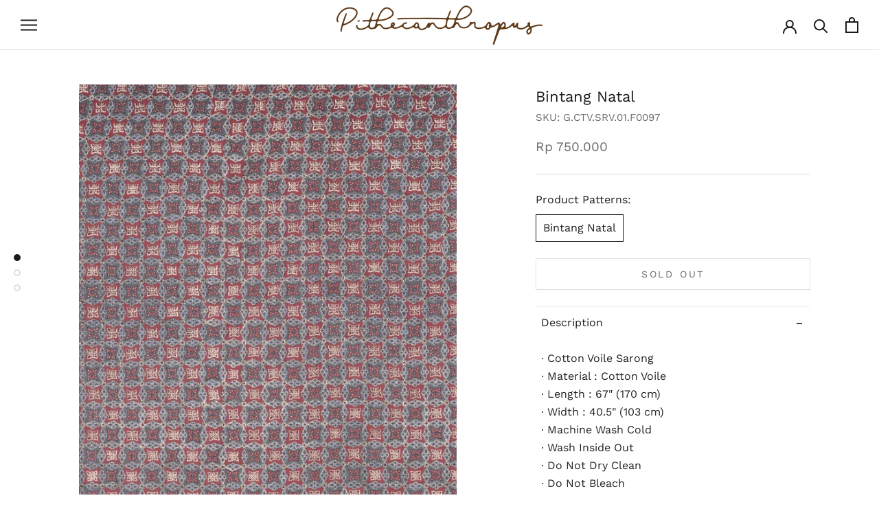

--- FILE ---
content_type: text/html; charset=utf-8
request_url: https://pithecanthropusbali.com/products/cotton-voile-sarong-bintang-natal
body_size: 30049
content:
<!doctype html>

<html class="no-js" lang="en">
  <head>
    
<!-- Google Tag Manager -->
<script>(function(w,d,s,l,i){w[l]=w[l]||[];w[l].push({'gtm.start':
new Date().getTime(),event:'gtm.js'});var f=d.getElementsByTagName(s)[0],
j=d.createElement(s),dl=l!='dataLayer'?'&l='+l:'';j.async=true;j.src=
'https://www.googletagmanager.com/gtm.js?id='+i+dl;f.parentNode.insertBefore(j,f);
})(window,document,'script','dataLayer','GTM-TGVNMCSZ');</script>
<!-- End Google Tag Manager -->
 
<meta charset="utf-8"> 
    <meta http-equiv="X-UA-Compatible" content="IE=edge,chrome=1">
    <meta name="viewport" content="width=device-width, initial-scale=1.0, height=device-height, minimum-scale=1.0, maximum-scale=1.0">
    <meta name="theme-color" content="">

    <title>
      Bintang Natal &ndash; Pithecanthropus Bali
    </title><meta name="description" content="∙ Cotton Voile Sarong ∙ Material : Cotton Voile ∙ Length : 67&quot; (170 cm) ∙ Width : 40.5&quot; (103 cm) ∙ Machine Wash Cold ∙ Wash Inside Out ∙ Do Not Dry Clean ∙ Do Not Bleach ∙ Dry in Shade ∙ Iron Low on Reverse Side Actual product color may vary from the images shown. Every monitor and mobile display have a different capab"><link rel="canonical" href="https://pithecanthropusbali.com/products/cotton-voile-sarong-bintang-natal"><link rel="shortcut icon" href="//pithecanthropusbali.com/cdn/shop/files/WEB_THUMBNAIL_WHITE_96x.png?v=1747646142" type="image/png"><meta property="og:type" content="product">
  <meta property="og:title" content="Bintang Natal"><meta property="og:image" content="http://pithecanthropusbali.com/cdn/shop/products/Sarong-Sembagi-Bintang-Natal.jpg?v=1662696079">
    <meta property="og:image:secure_url" content="https://pithecanthropusbali.com/cdn/shop/products/Sarong-Sembagi-Bintang-Natal.jpg?v=1662696079">
    <meta property="og:image:width" content="1270">
    <meta property="og:image:height" content="1750"><meta property="product:price:amount" content="750,000">
  <meta property="product:price:currency" content="IDR"><meta property="og:description" content="∙ Cotton Voile Sarong ∙ Material : Cotton Voile ∙ Length : 67&quot; (170 cm) ∙ Width : 40.5&quot; (103 cm) ∙ Machine Wash Cold ∙ Wash Inside Out ∙ Do Not Dry Clean ∙ Do Not Bleach ∙ Dry in Shade ∙ Iron Low on Reverse Side Actual product color may vary from the images shown. Every monitor and mobile display have a different capab"><meta property="og:url" content="https://pithecanthropusbali.com/products/cotton-voile-sarong-bintang-natal">
<meta property="og:site_name" content="Pithecanthropus Bali"><meta name="twitter:card" content="summary"><meta name="twitter:title" content="Bintang Natal">
  <meta name="twitter:description" content=" ∙ Cotton Voile Sarong
∙ Material : Cotton Voile
∙ Length : 67&quot; (170 cm)
∙ Width : 40.5&quot; (103 cm)
∙ Machine Wash Cold
∙ Wash Inside Out
∙ Do Not Dry Clean
∙ Do Not Bleach
∙ Dry in Shade
∙ Iron Low on Reverse Side
Actual product color may vary from the images shown. Every monitor and mobile display have a different capability to display colors, and every individual may see these colors differently. Furthermore, lighting conditions at the time the photo was taken can also affect an image’s color.
Pithecanthropus cannot guarantee that the color you see accurately portrays the true color of the product.
">
  <meta name="twitter:image" content="https://pithecanthropusbali.com/cdn/shop/products/Sarong-Sembagi-Bintang-Natal_600x600_crop_center.jpg?v=1662696079">
    <style>
  @font-face {
  font-family: "Work Sans";
  font-weight: 400;
  font-style: normal;
  font-display: fallback;
  src: url("//pithecanthropusbali.com/cdn/fonts/work_sans/worksans_n4.b7973b3d07d0ace13de1b1bea9c45759cdbe12cf.woff2") format("woff2"),
       url("//pithecanthropusbali.com/cdn/fonts/work_sans/worksans_n4.cf5ceb1e6d373a9505e637c1aff0a71d0959556d.woff") format("woff");
}

  @font-face {
  font-family: "Work Sans";
  font-weight: 400;
  font-style: normal;
  font-display: fallback;
  src: url("//pithecanthropusbali.com/cdn/fonts/work_sans/worksans_n4.b7973b3d07d0ace13de1b1bea9c45759cdbe12cf.woff2") format("woff2"),
       url("//pithecanthropusbali.com/cdn/fonts/work_sans/worksans_n4.cf5ceb1e6d373a9505e637c1aff0a71d0959556d.woff") format("woff");
}


  @font-face {
  font-family: "Work Sans";
  font-weight: 700;
  font-style: normal;
  font-display: fallback;
  src: url("//pithecanthropusbali.com/cdn/fonts/work_sans/worksans_n7.e2cf5bd8f2c7e9d30c030f9ea8eafc69f5a92f7b.woff2") format("woff2"),
       url("//pithecanthropusbali.com/cdn/fonts/work_sans/worksans_n7.20f1c80359e7f7b4327b81543e1acb5c32cd03cd.woff") format("woff");
}

  @font-face {
  font-family: "Work Sans";
  font-weight: 400;
  font-style: italic;
  font-display: fallback;
  src: url("//pithecanthropusbali.com/cdn/fonts/work_sans/worksans_i4.16ff51e3e71fc1d09ff97b9ff9ccacbeeb384ec4.woff2") format("woff2"),
       url("//pithecanthropusbali.com/cdn/fonts/work_sans/worksans_i4.ed4a1418cba5b7f04f79e4d5c8a5f1a6bd34f23b.woff") format("woff");
}

  @font-face {
  font-family: "Work Sans";
  font-weight: 700;
  font-style: italic;
  font-display: fallback;
  src: url("//pithecanthropusbali.com/cdn/fonts/work_sans/worksans_i7.7cdba6320b03c03dcaa365743a4e0e729fe97e54.woff2") format("woff2"),
       url("//pithecanthropusbali.com/cdn/fonts/work_sans/worksans_i7.42a9f4016982495f4c0b0fb3dc64cf8f2d0c3eaa.woff") format("woff");
}


  :root {
    --heading-font-family : "Work Sans", sans-serif;
    --heading-font-weight : 400;
    --heading-font-style  : normal;

    --text-font-family : "Work Sans", sans-serif;
    --text-font-weight : 400;
    --text-font-style  : normal;

    --base-text-font-size   : 16px;
    --default-text-font-size: 14px;--background          : #ffffff;
    --background-rgb      : 255, 255, 255;
    --light-background    : #ffffff;
    --light-background-rgb: 255, 255, 255;
    --heading-color       : #1c1b1b;
    --text-color          : #1c1b1b;
    --text-color-rgb      : 28, 27, 27;
    --text-color-light    : #6a6a6a;
    --text-color-light-rgb: 106, 106, 106;
    --link-color          : #ffffff;
    --link-color-rgb      : 255, 255, 255;
    --border-color        : #dddddd;
    --border-color-rgb    : 221, 221, 221;

    --button-background    : #402617;
    --button-background-rgb: 64, 38, 23;
    --button-text-color    : #ffffff;

    --header-background       : #ffffff;
    --header-heading-color    : #1c1b1b;
    --header-light-text-color : #6a6a6a;
    --header-border-color     : #dddddd;

    --footer-background    : #402617;
    --footer-text-color    : #ffffff;
    --footer-heading-color : #ffffff;
    --footer-border-color  : #5d473a;

    --navigation-background      : #eaeaea;
    --navigation-background-rgb  : 234, 234, 234;
    --navigation-text-color      : #1c1b1b;
    --navigation-text-color-light: rgba(28, 27, 27, 0.5);
    --navigation-border-color    : rgba(28, 27, 27, 0.25);

    --newsletter-popup-background     : #1c1b1b;
    --newsletter-popup-text-color     : #ffffff;
    --newsletter-popup-text-color-rgb : 255, 255, 255;

    --secondary-elements-background       : #402617;
    --secondary-elements-background-rgb   : 64, 38, 23;
    --secondary-elements-text-color       : #ffffff;
    --secondary-elements-text-color-light : rgba(255, 255, 255, 0.5);
    --secondary-elements-border-color     : rgba(255, 255, 255, 0.25);

    --product-sale-price-color    : #402617;
    --product-sale-price-color-rgb: 64, 38, 23;
    --product-star-rating: #f6a429;

    /* Shopify related variables */
    --payment-terms-background-color: #ffffff;

    /* Products */

    --horizontal-spacing-four-products-per-row: 20px;
        --horizontal-spacing-two-products-per-row : 20px;

    --vertical-spacing-four-products-per-row: 60px;
        --vertical-spacing-two-products-per-row : 75px;

    /* Animation */
    --drawer-transition-timing: cubic-bezier(0.645, 0.045, 0.355, 1);
    --header-base-height: 80px; /* We set a default for browsers that do not support CSS variables */

    /* Cursors */
    --cursor-zoom-in-svg    : url(//pithecanthropusbali.com/cdn/shop/t/2/assets/cursor-zoom-in.svg?v=170532930330058140181661237528);
    --cursor-zoom-in-2x-svg : url(//pithecanthropusbali.com/cdn/shop/t/2/assets/cursor-zoom-in-2x.svg?v=56685658183649387561661237528);
  }
</style>

<script>
  // IE11 does not have support for CSS variables, so we have to polyfill them
  if (!(((window || {}).CSS || {}).supports && window.CSS.supports('(--a: 0)'))) {
    const script = document.createElement('script');
    script.type = 'text/javascript';
    script.src = 'https://cdn.jsdelivr.net/npm/css-vars-ponyfill@2';
    script.onload = function() {
      cssVars({});
    };

    document.getElementsByTagName('head')[0].appendChild(script);
  }
</script>

    <script>window.performance && window.performance.mark && window.performance.mark('shopify.content_for_header.start');</script><meta name="facebook-domain-verification" content="8xmysf3g3hf53mhj1kynggtg2lb4rg">
<meta id="shopify-digital-wallet" name="shopify-digital-wallet" content="/64495452417/digital_wallets/dialog">
<link rel="alternate" type="application/json+oembed" href="https://pithecanthropusbali.com/products/cotton-voile-sarong-bintang-natal.oembed">
<script async="async" src="/checkouts/internal/preloads.js?locale=en-ID"></script>
<script id="shopify-features" type="application/json">{"accessToken":"a8fb251b2f3ea9b040b6c75e5648b0da","betas":["rich-media-storefront-analytics"],"domain":"pithecanthropusbali.com","predictiveSearch":true,"shopId":64495452417,"locale":"en"}</script>
<script>var Shopify = Shopify || {};
Shopify.shop = "pithecanthropusbali.myshopify.com";
Shopify.locale = "en";
Shopify.currency = {"active":"IDR","rate":"1.0"};
Shopify.country = "ID";
Shopify.theme = {"name":"Prestige","id":134881116417,"schema_name":"Prestige","schema_version":"5.7.0","theme_store_id":null,"role":"main"};
Shopify.theme.handle = "null";
Shopify.theme.style = {"id":null,"handle":null};
Shopify.cdnHost = "pithecanthropusbali.com/cdn";
Shopify.routes = Shopify.routes || {};
Shopify.routes.root = "/";</script>
<script type="module">!function(o){(o.Shopify=o.Shopify||{}).modules=!0}(window);</script>
<script>!function(o){function n(){var o=[];function n(){o.push(Array.prototype.slice.apply(arguments))}return n.q=o,n}var t=o.Shopify=o.Shopify||{};t.loadFeatures=n(),t.autoloadFeatures=n()}(window);</script>
<script id="shop-js-analytics" type="application/json">{"pageType":"product"}</script>
<script defer="defer" async type="module" src="//pithecanthropusbali.com/cdn/shopifycloud/shop-js/modules/v2/client.init-shop-cart-sync_BdyHc3Nr.en.esm.js"></script>
<script defer="defer" async type="module" src="//pithecanthropusbali.com/cdn/shopifycloud/shop-js/modules/v2/chunk.common_Daul8nwZ.esm.js"></script>
<script type="module">
  await import("//pithecanthropusbali.com/cdn/shopifycloud/shop-js/modules/v2/client.init-shop-cart-sync_BdyHc3Nr.en.esm.js");
await import("//pithecanthropusbali.com/cdn/shopifycloud/shop-js/modules/v2/chunk.common_Daul8nwZ.esm.js");

  window.Shopify.SignInWithShop?.initShopCartSync?.({"fedCMEnabled":true,"windoidEnabled":true});

</script>
<script>(function() {
  var isLoaded = false;
  function asyncLoad() {
    if (isLoaded) return;
    isLoaded = true;
    var urls = ["https:\/\/cdn.shopify.com\/s\/files\/1\/0683\/1371\/0892\/files\/splmn-shopify-prod-August-31.min.js?v=1693985059\u0026shop=pithecanthropusbali.myshopify.com","https:\/\/chimpstatic.com\/mcjs-connected\/js\/users\/a7d976ca34c59ca1efc41aee8\/7e788f5894c99a71bc55122a0.js?shop=pithecanthropusbali.myshopify.com"];
    for (var i = 0; i < urls.length; i++) {
      var s = document.createElement('script');
      s.type = 'text/javascript';
      s.async = true;
      s.src = urls[i];
      var x = document.getElementsByTagName('script')[0];
      x.parentNode.insertBefore(s, x);
    }
  };
  if(window.attachEvent) {
    window.attachEvent('onload', asyncLoad);
  } else {
    window.addEventListener('load', asyncLoad, false);
  }
})();</script>
<script id="__st">var __st={"a":64495452417,"offset":28800,"reqid":"b09596d1-0b99-4344-b7df-4416e8f4b05c-1768984430","pageurl":"pithecanthropusbali.com\/products\/cotton-voile-sarong-bintang-natal","u":"df8d0a6e9022","p":"product","rtyp":"product","rid":7834141425921};</script>
<script>window.ShopifyPaypalV4VisibilityTracking = true;</script>
<script id="captcha-bootstrap">!function(){'use strict';const t='contact',e='account',n='new_comment',o=[[t,t],['blogs',n],['comments',n],[t,'customer']],c=[[e,'customer_login'],[e,'guest_login'],[e,'recover_customer_password'],[e,'create_customer']],r=t=>t.map((([t,e])=>`form[action*='/${t}']:not([data-nocaptcha='true']) input[name='form_type'][value='${e}']`)).join(','),a=t=>()=>t?[...document.querySelectorAll(t)].map((t=>t.form)):[];function s(){const t=[...o],e=r(t);return a(e)}const i='password',u='form_key',d=['recaptcha-v3-token','g-recaptcha-response','h-captcha-response',i],f=()=>{try{return window.sessionStorage}catch{return}},m='__shopify_v',_=t=>t.elements[u];function p(t,e,n=!1){try{const o=window.sessionStorage,c=JSON.parse(o.getItem(e)),{data:r}=function(t){const{data:e,action:n}=t;return t[m]||n?{data:e,action:n}:{data:t,action:n}}(c);for(const[e,n]of Object.entries(r))t.elements[e]&&(t.elements[e].value=n);n&&o.removeItem(e)}catch(o){console.error('form repopulation failed',{error:o})}}const l='form_type',E='cptcha';function T(t){t.dataset[E]=!0}const w=window,h=w.document,L='Shopify',v='ce_forms',y='captcha';let A=!1;((t,e)=>{const n=(g='f06e6c50-85a8-45c8-87d0-21a2b65856fe',I='https://cdn.shopify.com/shopifycloud/storefront-forms-hcaptcha/ce_storefront_forms_captcha_hcaptcha.v1.5.2.iife.js',D={infoText:'Protected by hCaptcha',privacyText:'Privacy',termsText:'Terms'},(t,e,n)=>{const o=w[L][v],c=o.bindForm;if(c)return c(t,g,e,D).then(n);var r;o.q.push([[t,g,e,D],n]),r=I,A||(h.body.append(Object.assign(h.createElement('script'),{id:'captcha-provider',async:!0,src:r})),A=!0)});var g,I,D;w[L]=w[L]||{},w[L][v]=w[L][v]||{},w[L][v].q=[],w[L][y]=w[L][y]||{},w[L][y].protect=function(t,e){n(t,void 0,e),T(t)},Object.freeze(w[L][y]),function(t,e,n,w,h,L){const[v,y,A,g]=function(t,e,n){const i=e?o:[],u=t?c:[],d=[...i,...u],f=r(d),m=r(i),_=r(d.filter((([t,e])=>n.includes(e))));return[a(f),a(m),a(_),s()]}(w,h,L),I=t=>{const e=t.target;return e instanceof HTMLFormElement?e:e&&e.form},D=t=>v().includes(t);t.addEventListener('submit',(t=>{const e=I(t);if(!e)return;const n=D(e)&&!e.dataset.hcaptchaBound&&!e.dataset.recaptchaBound,o=_(e),c=g().includes(e)&&(!o||!o.value);(n||c)&&t.preventDefault(),c&&!n&&(function(t){try{if(!f())return;!function(t){const e=f();if(!e)return;const n=_(t);if(!n)return;const o=n.value;o&&e.removeItem(o)}(t);const e=Array.from(Array(32),(()=>Math.random().toString(36)[2])).join('');!function(t,e){_(t)||t.append(Object.assign(document.createElement('input'),{type:'hidden',name:u})),t.elements[u].value=e}(t,e),function(t,e){const n=f();if(!n)return;const o=[...t.querySelectorAll(`input[type='${i}']`)].map((({name:t})=>t)),c=[...d,...o],r={};for(const[a,s]of new FormData(t).entries())c.includes(a)||(r[a]=s);n.setItem(e,JSON.stringify({[m]:1,action:t.action,data:r}))}(t,e)}catch(e){console.error('failed to persist form',e)}}(e),e.submit())}));const S=(t,e)=>{t&&!t.dataset[E]&&(n(t,e.some((e=>e===t))),T(t))};for(const o of['focusin','change'])t.addEventListener(o,(t=>{const e=I(t);D(e)&&S(e,y())}));const B=e.get('form_key'),M=e.get(l),P=B&&M;t.addEventListener('DOMContentLoaded',(()=>{const t=y();if(P)for(const e of t)e.elements[l].value===M&&p(e,B);[...new Set([...A(),...v().filter((t=>'true'===t.dataset.shopifyCaptcha))])].forEach((e=>S(e,t)))}))}(h,new URLSearchParams(w.location.search),n,t,e,['guest_login'])})(!0,!0)}();</script>
<script integrity="sha256-4kQ18oKyAcykRKYeNunJcIwy7WH5gtpwJnB7kiuLZ1E=" data-source-attribution="shopify.loadfeatures" defer="defer" src="//pithecanthropusbali.com/cdn/shopifycloud/storefront/assets/storefront/load_feature-a0a9edcb.js" crossorigin="anonymous"></script>
<script data-source-attribution="shopify.dynamic_checkout.dynamic.init">var Shopify=Shopify||{};Shopify.PaymentButton=Shopify.PaymentButton||{isStorefrontPortableWallets:!0,init:function(){window.Shopify.PaymentButton.init=function(){};var t=document.createElement("script");t.src="https://pithecanthropusbali.com/cdn/shopifycloud/portable-wallets/latest/portable-wallets.en.js",t.type="module",document.head.appendChild(t)}};
</script>
<script data-source-attribution="shopify.dynamic_checkout.buyer_consent">
  function portableWalletsHideBuyerConsent(e){var t=document.getElementById("shopify-buyer-consent"),n=document.getElementById("shopify-subscription-policy-button");t&&n&&(t.classList.add("hidden"),t.setAttribute("aria-hidden","true"),n.removeEventListener("click",e))}function portableWalletsShowBuyerConsent(e){var t=document.getElementById("shopify-buyer-consent"),n=document.getElementById("shopify-subscription-policy-button");t&&n&&(t.classList.remove("hidden"),t.removeAttribute("aria-hidden"),n.addEventListener("click",e))}window.Shopify?.PaymentButton&&(window.Shopify.PaymentButton.hideBuyerConsent=portableWalletsHideBuyerConsent,window.Shopify.PaymentButton.showBuyerConsent=portableWalletsShowBuyerConsent);
</script>
<script data-source-attribution="shopify.dynamic_checkout.cart.bootstrap">document.addEventListener("DOMContentLoaded",(function(){function t(){return document.querySelector("shopify-accelerated-checkout-cart, shopify-accelerated-checkout")}if(t())Shopify.PaymentButton.init();else{new MutationObserver((function(e,n){t()&&(Shopify.PaymentButton.init(),n.disconnect())})).observe(document.body,{childList:!0,subtree:!0})}}));
</script>

<script>window.performance && window.performance.mark && window.performance.mark('shopify.content_for_header.end');</script>

    <link rel="stylesheet" href="//pithecanthropusbali.com/cdn/shop/t/2/assets/theme.css?v=62441372190441597211661237514">
    <link rel="stylesheet" href="//pithecanthropusbali.com/cdn/shop/t/2/assets/custom.css?v=67380838603960163151669857544">
    <link rel="stylesheet" href="//pithecanthropusbali.com/cdn/shop/t/2/assets/mo.css?v=100000415151986548331669213795">

    <script>// This allows to expose several variables to the global scope, to be used in scripts
      window.theme = {
        pageType: "product",
        moneyFormat: "Rp {{amount_no_decimals}}",
        moneyWithCurrencyFormat: "Rp {{amount_no_decimals}}",
        currencyCodeEnabled: false,
        productImageSize: "tall",
        searchMode: "product",
        showPageTransition: true,
        showElementStaggering: false,
        showImageZooming: false
      };

      window.routes = {
        rootUrl: "\/",
        rootUrlWithoutSlash: '',
        cartUrl: "\/cart",
        cartAddUrl: "\/cart\/add",
        cartChangeUrl: "\/cart\/change",
        searchUrl: "\/search",
        productRecommendationsUrl: "\/recommendations\/products"
      };

      window.languages = {
        cartAddNote: "Add Order Note",
        cartEditNote: "Edit Order Note",
        productImageLoadingError: "This image could not be loaded. Please try to reload the page.",
        productFormAddToCart: "Add to cart",
        productFormUnavailable: "Unavailable",
        productFormSoldOut: "Sold Out",
        shippingEstimatorOneResult: "1 option available:",
        shippingEstimatorMoreResults: "{{count}} options available:",
        shippingEstimatorNoResults: "No shipping could be found"
      };

      window.lazySizesConfig = {
        loadHidden: false,
        hFac: 0.5,
        expFactor: 2,
        ricTimeout: 150,
        lazyClass: 'Image--lazyLoad',
        loadingClass: 'Image--lazyLoading',
        loadedClass: 'Image--lazyLoaded'
      };

      document.documentElement.className = document.documentElement.className.replace('no-js', 'js');
      document.documentElement.style.setProperty('--window-height', window.innerHeight + 'px');

      // We do a quick detection of some features (we could use Modernizr but for so little...)
      (function() {
        document.documentElement.className += ((window.CSS && window.CSS.supports('(position: sticky) or (position: -webkit-sticky)')) ? ' supports-sticky' : ' no-supports-sticky');
        document.documentElement.className += (window.matchMedia('(-moz-touch-enabled: 1), (hover: none)')).matches ? ' no-supports-hover' : ' supports-hover';
      }());

      
    </script>

    <script src="//pithecanthropusbali.com/cdn/shop/t/2/assets/lazysizes.min.js?v=174358363404432586981661237514" async></script><script src="//pithecanthropusbali.com/cdn/shop/t/2/assets/libs.min.js?v=26178543184394469741661237514" defer></script>
    <script src="//pithecanthropusbali.com/cdn/shop/t/2/assets/theme.js?v=30706003441423963841665326726" defer></script>
    <script src="//pithecanthropusbali.com/cdn/shop/t/2/assets/custom.js?v=183040955552209545551667374896" defer></script>

    <script src="https://cdnjs.cloudflare.com/ajax/libs/jquery/3.3.1/jquery.min.js"></script>

    <script>
      (function () {
        window.onpageshow = function() {
          if (window.theme.showPageTransition) {
            var pageTransition = document.querySelector('.PageTransition');

            if (pageTransition) {
              pageTransition.style.visibility = 'visible';
              pageTransition.style.opacity = '0';
            }
          }

          // When the page is loaded from the cache, we have to reload the cart content
          document.documentElement.dispatchEvent(new CustomEvent('cart:refresh', {
            bubbles: true
          }));
        };
      })();
    </script>

    
  <script type="application/ld+json">
  {
    "@context": "http://schema.org",
    "@type": "Product",
    "offers": [{
          "@type": "Offer",
          "name": "Bintang Natal",
          "availability":"https://schema.org/OutOfStock",
          "price": 750000.0,
          "priceCurrency": "IDR",
          "priceValidUntil": "2026-01-31","sku": "G.CTV.SRV.01.F0097","url": "/products/cotton-voile-sarong-bintang-natal?variant=43323530019073"
        }
],
    "brand": {
      "name": "Pithecanthropus"
    },
    "name": "Bintang Natal",
    "description": " ∙ Cotton Voile Sarong\n∙ Material : Cotton Voile\n∙ Length : 67\" (170 cm)\n∙ Width : 40.5\" (103 cm)\n∙ Machine Wash Cold\n∙ Wash Inside Out\n∙ Do Not Dry Clean\n∙ Do Not Bleach\n∙ Dry in Shade\n∙ Iron Low on Reverse Side\nActual product color may vary from the images shown. Every monitor and mobile display have a different capability to display colors, and every individual may see these colors differently. Furthermore, lighting conditions at the time the photo was taken can also affect an image’s color.\nPithecanthropus cannot guarantee that the color you see accurately portrays the true color of the product.\n",
    "category": "",
    "url": "/products/cotton-voile-sarong-bintang-natal",
    "sku": "G.CTV.SRV.01.F0097",
    "image": {
      "@type": "ImageObject",
      "url": "https://pithecanthropusbali.com/cdn/shop/products/Sarong-Sembagi-Bintang-Natal_1024x.jpg?v=1662696079",
      "image": "https://pithecanthropusbali.com/cdn/shop/products/Sarong-Sembagi-Bintang-Natal_1024x.jpg?v=1662696079",
      "name": "Bintang Natal",
      "width": "1024",
      "height": "1024"
    }
  }
  </script>



  <script type="application/ld+json">
  {
    "@context": "http://schema.org",
    "@type": "BreadcrumbList",
  "itemListElement": [{
      "@type": "ListItem",
      "position": 1,
      "name": "Home",
      "item": "https://pithecanthropusbali.com"
    },{
          "@type": "ListItem",
          "position": 2,
          "name": "Bintang Natal",
          "item": "https://pithecanthropusbali.com/products/cotton-voile-sarong-bintang-natal"
        }]
  }
  </script>

  <!--Gem_Page_Header_Script-->
    


<!--End_Gem_Page_Header_Script-->














































































































































































































































































































































































<!-- BEGIN app block: shopify://apps/ecomposer-builder/blocks/app-embed/a0fc26e1-7741-4773-8b27-39389b4fb4a0 --><!-- DNS Prefetch & Preconnect -->
<link rel="preconnect" href="https://cdn.ecomposer.app" crossorigin>
<link rel="dns-prefetch" href="https://cdn.ecomposer.app">

<link rel="prefetch" href="https://cdn.ecomposer.app/vendors/css/ecom-swiper@11.css" as="style">
<link rel="prefetch" href="https://cdn.ecomposer.app/vendors/js/ecom-swiper@11.0.5.js" as="script">
<link rel="prefetch" href="https://cdn.ecomposer.app/vendors/js/ecom_modal.js" as="script">

<!-- Global CSS --><!-- Custom CSS & JS --><!-- Open Graph Meta Tags for Pages --><!-- Critical Inline Styles -->
<style class="ecom-theme-helper">.ecom-animation{opacity:0}.ecom-animation.animate,.ecom-animation.ecom-animated{opacity:1}.ecom-cart-popup{display:grid;position:fixed;inset:0;z-index:9999999;align-content:center;padding:5px;justify-content:center;align-items:center;justify-items:center}.ecom-cart-popup::before{content:' ';position:absolute;background:#e5e5e5b3;inset:0}.ecom-ajax-loading{cursor:not-allowed;pointer-events:none;opacity:.6}#ecom-toast{visibility:hidden;max-width:50px;height:60px;margin:auto;background-color:#333;color:#fff;text-align:center;border-radius:2px;position:fixed;z-index:1;left:0;right:0;bottom:30px;font-size:17px;display:grid;grid-template-columns:50px auto;align-items:center;justify-content:start;align-content:center;justify-items:start}#ecom-toast.ecom-toast-show{visibility:visible;animation:ecomFadein .5s,ecomExpand .5s .5s,ecomStay 3s 1s,ecomShrink .5s 4s,ecomFadeout .5s 4.5s}#ecom-toast #ecom-toast-icon{width:50px;height:100%;box-sizing:border-box;background-color:#111;color:#fff;padding:5px}#ecom-toast .ecom-toast-icon-svg{width:100%;height:100%;position:relative;vertical-align:middle;margin:auto;text-align:center}#ecom-toast #ecom-toast-desc{color:#fff;padding:16px;overflow:hidden;white-space:nowrap}@media(max-width:768px){#ecom-toast #ecom-toast-desc{white-space:normal;min-width:250px}#ecom-toast{height:auto;min-height:60px}}.ecom__column-full-height{height:100%}@keyframes ecomFadein{from{bottom:0;opacity:0}to{bottom:30px;opacity:1}}@keyframes ecomExpand{from{min-width:50px}to{min-width:var(--ecom-max-width)}}@keyframes ecomStay{from{min-width:var(--ecom-max-width)}to{min-width:var(--ecom-max-width)}}@keyframes ecomShrink{from{min-width:var(--ecom-max-width)}to{min-width:50px}}@keyframes ecomFadeout{from{bottom:30px;opacity:1}to{bottom:60px;opacity:0}}</style>


<!-- EComposer Config Script -->
<script id="ecom-theme-helpers" async>
window.EComposer=window.EComposer||{};(function(){if(!this.configs)this.configs={};this.configs.ajax_cart={enable:false};this.customer=false;this.proxy_path='/apps/ecomposer-visual-page-builder';
this.popupScriptUrl='https://cdn.shopify.com/extensions/019b200c-ceec-7ac9-af95-28c32fd62de8/ecomposer-94/assets/ecom_popup.js';
this.routes={domain:'https://pithecanthropusbali.com',root_url:'/',collections_url:'/collections',all_products_collection_url:'/collections/all',cart_url:'/cart',cart_add_url:'/cart/add',cart_change_url:'/cart/change',cart_clear_url:'/cart/clear',cart_update_url:'/cart/update',product_recommendations_url:'/recommendations/products'};
this.queryParams={};
if(window.location.search.length){new URLSearchParams(window.location.search).forEach((value,key)=>{this.queryParams[key]=value})}
this.money_format="Rp {{amount_no_decimals}}";
this.money_with_currency_format="Rp {{amount_no_decimals}}";
this.currencyCodeEnabled=false;this.abTestingData = [];this.formatMoney=function(t,e){const r=this.currencyCodeEnabled?this.money_with_currency_format:this.money_format;function a(t,e){return void 0===t?e:t}function o(t,e,r,o){if(e=a(e,2),r=a(r,","),o=a(o,"."),isNaN(t)||null==t)return 0;var n=(t=(t/100).toFixed(e)).split(".");return n[0].replace(/(\d)(?=(\d\d\d)+(?!\d))/g,"$1"+r)+(n[1]?o+n[1]:"")}"string"==typeof t&&(t=t.replace(".",""));var n="",i=/\{\{\s*(\w+)\s*\}\}/,s=e||r;switch(s.match(i)[1]){case"amount":n=o(t,2);break;case"amount_no_decimals":n=o(t,0);break;case"amount_with_comma_separator":n=o(t,2,".",",");break;case"amount_with_space_separator":n=o(t,2," ",",");break;case"amount_with_period_and_space_separator":n=o(t,2," ",".");break;case"amount_no_decimals_with_comma_separator":n=o(t,0,".",",");break;case"amount_no_decimals_with_space_separator":n=o(t,0," ");break;case"amount_with_apostrophe_separator":n=o(t,2,"'",".")}return s.replace(i,n)};
this.resizeImage=function(t,e){try{if(!e||"original"==e||"full"==e||"master"==e)return t;if(-1!==t.indexOf("cdn.shopify.com")||-1!==t.indexOf("/cdn/shop/")){var r=t.match(/\.(jpg|jpeg|gif|png|bmp|bitmap|tiff|tif|webp)((\#[0-9a-z\-]+)?(\?v=.*)?)?$/gim);if(null==r)return null;var a=t.split(r[0]),o=r[0];return a[0]+"_"+e+o}}catch(r){return t}return t};
this.getProduct=function(t){if(!t)return!1;let e=("/"===this.routes.root_url?"":this.routes.root_url)+"/products/"+t+".js?shop="+Shopify.shop;return window.ECOM_LIVE&&(e="/shop/builder/ajax/ecom-proxy/products/"+t+"?shop="+Shopify.shop),window.fetch(e,{headers:{"Content-Type":"application/json"}}).then(t=>t.ok?t.json():false)};
const u=new URLSearchParams(window.location.search);if(u.has("ecom-redirect")){const r=u.get("ecom-redirect");if(r){let d;try{d=decodeURIComponent(r)}catch{return}d=d.trim().replace(/[\r\n\t]/g,"");if(d.length>2e3)return;const p=["javascript:","data:","vbscript:","file:","ftp:","mailto:","tel:","sms:","chrome:","chrome-extension:","moz-extension:","ms-browser-extension:"],l=d.toLowerCase();for(const o of p)if(l.includes(o))return;const x=[/<script/i,/<\/script/i,/javascript:/i,/vbscript:/i,/onload=/i,/onerror=/i,/onclick=/i,/onmouseover=/i,/onfocus=/i,/onblur=/i,/onsubmit=/i,/onchange=/i,/alert\s*\(/i,/confirm\s*\(/i,/prompt\s*\(/i,/document\./i,/window\./i,/eval\s*\(/i];for(const t of x)if(t.test(d))return;if(d.startsWith("/")&&!d.startsWith("//")){if(!/^[a-zA-Z0-9\-._~:/?#[\]@!$&'()*+,;=%]+$/.test(d))return;if(d.includes("../")||d.includes("./"))return;window.location.href=d;return}if(!d.includes("://")&&!d.startsWith("//")){if(!/^[a-zA-Z0-9\-._~:/?#[\]@!$&'()*+,;=%]+$/.test(d))return;if(d.includes("../")||d.includes("./"))return;window.location.href="/"+d;return}let n;try{n=new URL(d)}catch{return}if(!["http:","https:"].includes(n.protocol))return;if(n.port&&(parseInt(n.port)<1||parseInt(n.port)>65535))return;const a=[window.location.hostname];if(a.includes(n.hostname)&&(n.href===d||n.toString()===d))window.location.href=d}}
}).bind(window.EComposer)();
if(window.Shopify&&window.Shopify.designMode&&window.top&&window.top.opener){window.addEventListener("load",function(){window.top.opener.postMessage({action:"ecomposer:loaded"},"*")})}
</script>

<!-- Quickview Script -->
<script id="ecom-theme-quickview" async>
window.EComposer=window.EComposer||{};(function(){this.initQuickview=function(){var enable_qv=false;const qv_wrapper_script=document.querySelector('#ecom-quickview-template-html');if(!qv_wrapper_script)return;const ecom_quickview=document.createElement('div');ecom_quickview.classList.add('ecom-quickview');ecom_quickview.innerHTML=qv_wrapper_script.innerHTML;document.body.prepend(ecom_quickview);const qv_wrapper=ecom_quickview.querySelector('.ecom-quickview__wrapper');const ecomQuickview=function(e){let t=qv_wrapper.querySelector(".ecom-quickview__content-data");if(t){let i=document.createRange().createContextualFragment(e);t.innerHTML="",t.append(i),qv_wrapper.classList.add("ecom-open");let c=new CustomEvent("ecom:quickview:init",{detail:{wrapper:qv_wrapper}});document.dispatchEvent(c),setTimeout(function(){qv_wrapper.classList.add("ecom-display")},500),closeQuickview(t)}},closeQuickview=function(e){let t=qv_wrapper.querySelector(".ecom-quickview__close-btn"),i=qv_wrapper.querySelector(".ecom-quickview__content");function c(t){let o=t.target;do{if(o==i||o&&o.classList&&o.classList.contains("ecom-modal"))return;o=o.parentNode}while(o);o!=i&&(qv_wrapper.classList.add("ecom-remove"),qv_wrapper.classList.remove("ecom-open","ecom-display","ecom-remove"),setTimeout(function(){e.innerHTML=""},300),document.removeEventListener("click",c),document.removeEventListener("keydown",n))}function n(t){(t.isComposing||27===t.keyCode)&&(qv_wrapper.classList.add("ecom-remove"),qv_wrapper.classList.remove("ecom-open","ecom-display","ecom-remove"),setTimeout(function(){e.innerHTML=""},300),document.removeEventListener("keydown",n),document.removeEventListener("click",c))}t&&t.addEventListener("click",function(t){t.preventDefault(),document.removeEventListener("click",c),document.removeEventListener("keydown",n),qv_wrapper.classList.add("ecom-remove"),qv_wrapper.classList.remove("ecom-open","ecom-display","ecom-remove"),setTimeout(function(){e.innerHTML=""},300)}),document.addEventListener("click",c),document.addEventListener("keydown",n)};function quickViewHandler(e){e&&e.preventDefault();let t=this;t.classList&&t.classList.add("ecom-loading");let i=t.classList?t.getAttribute("href"):window.location.pathname;if(i){if(window.location.search.includes("ecom_template_id")){let c=new URLSearchParams(location.search);i=window.location.pathname+"?section_id="+c.get("ecom_template_id")}else i+=(i.includes("?")?"&":"?")+"section_id=ecom-default-template-quickview";fetch(i).then(function(e){return 200==e.status?e.text():window.document.querySelector("#admin-bar-iframe")?(404==e.status?alert("Please create Ecomposer quickview template first!"):alert("Have some problem with quickview!"),t.classList&&t.classList.remove("ecom-loading"),!1):void window.open(new URL(i).pathname,"_blank")}).then(function(e){e&&(ecomQuickview(e),setTimeout(function(){t.classList&&t.classList.remove("ecom-loading")},300))}).catch(function(e){})}}
if(window.location.search.includes('ecom_template_id')){setTimeout(quickViewHandler,1000)}
if(enable_qv){const qv_buttons=document.querySelectorAll('.ecom-product-quickview');if(qv_buttons.length>0){qv_buttons.forEach(function(button,index){button.addEventListener('click',quickViewHandler)})}}
}}).bind(window.EComposer)();
</script>

<!-- Quickview Template -->
<script type="text/template" id="ecom-quickview-template-html">
<div class="ecom-quickview__wrapper ecom-dn"><div class="ecom-quickview__container"><div class="ecom-quickview__content"><div class="ecom-quickview__content-inner"><div class="ecom-quickview__content-data"></div></div><span class="ecom-quickview__close-btn"><svg version="1.1" xmlns="http://www.w3.org/2000/svg" width="32" height="32" viewBox="0 0 32 32"><path d="M10.722 9.969l-0.754 0.754 5.278 5.278-5.253 5.253 0.754 0.754 5.253-5.253 5.253 5.253 0.754-0.754-5.253-5.253 5.278-5.278-0.754-0.754-5.278 5.278z" fill="#000000"></path></svg></span></div></div></div>
</script>

<!-- Quickview Styles -->
<style class="ecom-theme-quickview">.ecom-quickview .ecom-animation{opacity:1}.ecom-quickview__wrapper{opacity:0;display:none;pointer-events:none}.ecom-quickview__wrapper.ecom-open{position:fixed;top:0;left:0;right:0;bottom:0;display:block;pointer-events:auto;z-index:100000;outline:0!important;-webkit-backface-visibility:hidden;opacity:1;transition:all .1s}.ecom-quickview__container{text-align:center;position:absolute;width:100%;height:100%;left:0;top:0;padding:0 8px;box-sizing:border-box;opacity:0;background-color:rgba(0,0,0,.8);transition:opacity .1s}.ecom-quickview__container:before{content:"";display:inline-block;height:100%;vertical-align:middle}.ecom-quickview__wrapper.ecom-display .ecom-quickview__content{visibility:visible;opacity:1;transform:none}.ecom-quickview__content{position:relative;display:inline-block;opacity:0;visibility:hidden;transition:transform .1s,opacity .1s;transform:translateX(-100px)}.ecom-quickview__content-inner{position:relative;display:inline-block;vertical-align:middle;margin:0 auto;text-align:left;z-index:999;overflow-y:auto;max-height:80vh}.ecom-quickview__content-data>.shopify-section{margin:0 auto;max-width:980px;overflow:hidden;position:relative;background-color:#fff;opacity:0}.ecom-quickview__wrapper.ecom-display .ecom-quickview__content-data>.shopify-section{opacity:1;transform:none}.ecom-quickview__wrapper.ecom-display .ecom-quickview__container{opacity:1}.ecom-quickview__wrapper.ecom-remove #shopify-section-ecom-default-template-quickview{opacity:0;transform:translateX(100px)}.ecom-quickview__close-btn{position:fixed!important;top:0;right:0;transform:none;background-color:transparent;color:#000;opacity:0;width:40px;height:40px;transition:.25s;z-index:9999;stroke:#fff}.ecom-quickview__wrapper.ecom-display .ecom-quickview__close-btn{opacity:1}.ecom-quickview__close-btn:hover{cursor:pointer}@media screen and (max-width:1024px){.ecom-quickview__content{position:absolute;inset:0;margin:50px 15px;display:flex}.ecom-quickview__close-btn{right:0}}.ecom-toast-icon-info{display:none}.ecom-toast-error .ecom-toast-icon-info{display:inline!important}.ecom-toast-error .ecom-toast-icon-success{display:none!important}.ecom-toast-icon-success{fill:#fff;width:35px}</style>

<!-- Toast Template -->
<script type="text/template" id="ecom-template-html"><!-- BEGIN app snippet: ecom-toast --><div id="ecom-toast"><div id="ecom-toast-icon"><svg xmlns="http://www.w3.org/2000/svg" class="ecom-toast-icon-svg ecom-toast-icon-info" fill="none" viewBox="0 0 24 24" stroke="currentColor"><path stroke-linecap="round" stroke-linejoin="round" stroke-width="2" d="M13 16h-1v-4h-1m1-4h.01M21 12a9 9 0 11-18 0 9 9 0 0118 0z"/></svg>
<svg class="ecom-toast-icon-svg ecom-toast-icon-success" xmlns="http://www.w3.org/2000/svg" viewBox="0 0 512 512"><path d="M256 8C119 8 8 119 8 256s111 248 248 248 248-111 248-248S393 8 256 8zm0 48c110.5 0 200 89.5 200 200 0 110.5-89.5 200-200 200-110.5 0-200-89.5-200-200 0-110.5 89.5-200 200-200m140.2 130.3l-22.5-22.7c-4.7-4.7-12.3-4.7-17-.1L215.3 303.7l-59.8-60.3c-4.7-4.7-12.3-4.7-17-.1l-22.7 22.5c-4.7 4.7-4.7 12.3-.1 17l90.8 91.5c4.7 4.7 12.3 4.7 17 .1l172.6-171.2c4.7-4.7 4.7-12.3 .1-17z"/></svg>
</div><div id="ecom-toast-desc"></div></div><!-- END app snippet --></script><!-- END app block --><!-- BEGIN app block: shopify://apps/pagefly-page-builder/blocks/app-embed/83e179f7-59a0-4589-8c66-c0dddf959200 -->

<!-- BEGIN app snippet: pagefly-cro-ab-testing-main -->







<script>
  ;(function () {
    const url = new URL(window.location)
    const viewParam = url.searchParams.get('view')
    if (viewParam && viewParam.includes('variant-pf-')) {
      url.searchParams.set('pf_v', viewParam)
      url.searchParams.delete('view')
      window.history.replaceState({}, '', url)
    }
  })()
</script>



<script type='module'>
  
  window.PAGEFLY_CRO = window.PAGEFLY_CRO || {}

  window.PAGEFLY_CRO['data_debug'] = {
    original_template_suffix: "all_products",
    allow_ab_test: false,
    ab_test_start_time: 0,
    ab_test_end_time: 0,
    today_date_time: 1768984430000,
  }
  window.PAGEFLY_CRO['GA4'] = { enabled: false}
</script>

<!-- END app snippet -->








  <script src='https://cdn.shopify.com/extensions/019bb4f9-aed6-78a3-be91-e9d44663e6bf/pagefly-page-builder-215/assets/pagefly-helper.js' defer='defer'></script>

  <script src='https://cdn.shopify.com/extensions/019bb4f9-aed6-78a3-be91-e9d44663e6bf/pagefly-page-builder-215/assets/pagefly-general-helper.js' defer='defer'></script>

  <script src='https://cdn.shopify.com/extensions/019bb4f9-aed6-78a3-be91-e9d44663e6bf/pagefly-page-builder-215/assets/pagefly-snap-slider.js' defer='defer'></script>

  <script src='https://cdn.shopify.com/extensions/019bb4f9-aed6-78a3-be91-e9d44663e6bf/pagefly-page-builder-215/assets/pagefly-slideshow-v3.js' defer='defer'></script>

  <script src='https://cdn.shopify.com/extensions/019bb4f9-aed6-78a3-be91-e9d44663e6bf/pagefly-page-builder-215/assets/pagefly-slideshow-v4.js' defer='defer'></script>

  <script src='https://cdn.shopify.com/extensions/019bb4f9-aed6-78a3-be91-e9d44663e6bf/pagefly-page-builder-215/assets/pagefly-glider.js' defer='defer'></script>

  <script src='https://cdn.shopify.com/extensions/019bb4f9-aed6-78a3-be91-e9d44663e6bf/pagefly-page-builder-215/assets/pagefly-slideshow-v1-v2.js' defer='defer'></script>

  <script src='https://cdn.shopify.com/extensions/019bb4f9-aed6-78a3-be91-e9d44663e6bf/pagefly-page-builder-215/assets/pagefly-product-media.js' defer='defer'></script>

  <script src='https://cdn.shopify.com/extensions/019bb4f9-aed6-78a3-be91-e9d44663e6bf/pagefly-page-builder-215/assets/pagefly-product.js' defer='defer'></script>


<script id='pagefly-helper-data' type='application/json'>
  {
    "page_optimization": {
      "assets_prefetching": false
    },
    "elements_asset_mapper": {
      "Accordion": "https://cdn.shopify.com/extensions/019bb4f9-aed6-78a3-be91-e9d44663e6bf/pagefly-page-builder-215/assets/pagefly-accordion.js",
      "Accordion3": "https://cdn.shopify.com/extensions/019bb4f9-aed6-78a3-be91-e9d44663e6bf/pagefly-page-builder-215/assets/pagefly-accordion3.js",
      "CountDown": "https://cdn.shopify.com/extensions/019bb4f9-aed6-78a3-be91-e9d44663e6bf/pagefly-page-builder-215/assets/pagefly-countdown.js",
      "GMap1": "https://cdn.shopify.com/extensions/019bb4f9-aed6-78a3-be91-e9d44663e6bf/pagefly-page-builder-215/assets/pagefly-gmap.js",
      "GMap2": "https://cdn.shopify.com/extensions/019bb4f9-aed6-78a3-be91-e9d44663e6bf/pagefly-page-builder-215/assets/pagefly-gmap.js",
      "GMapBasicV2": "https://cdn.shopify.com/extensions/019bb4f9-aed6-78a3-be91-e9d44663e6bf/pagefly-page-builder-215/assets/pagefly-gmap.js",
      "GMapAdvancedV2": "https://cdn.shopify.com/extensions/019bb4f9-aed6-78a3-be91-e9d44663e6bf/pagefly-page-builder-215/assets/pagefly-gmap.js",
      "HTML.Video": "https://cdn.shopify.com/extensions/019bb4f9-aed6-78a3-be91-e9d44663e6bf/pagefly-page-builder-215/assets/pagefly-htmlvideo.js",
      "HTML.Video2": "https://cdn.shopify.com/extensions/019bb4f9-aed6-78a3-be91-e9d44663e6bf/pagefly-page-builder-215/assets/pagefly-htmlvideo2.js",
      "HTML.Video3": "https://cdn.shopify.com/extensions/019bb4f9-aed6-78a3-be91-e9d44663e6bf/pagefly-page-builder-215/assets/pagefly-htmlvideo2.js",
      "BackgroundVideo": "https://cdn.shopify.com/extensions/019bb4f9-aed6-78a3-be91-e9d44663e6bf/pagefly-page-builder-215/assets/pagefly-htmlvideo2.js",
      "Instagram": "https://cdn.shopify.com/extensions/019bb4f9-aed6-78a3-be91-e9d44663e6bf/pagefly-page-builder-215/assets/pagefly-instagram.js",
      "Instagram2": "https://cdn.shopify.com/extensions/019bb4f9-aed6-78a3-be91-e9d44663e6bf/pagefly-page-builder-215/assets/pagefly-instagram.js",
      "Insta3": "https://cdn.shopify.com/extensions/019bb4f9-aed6-78a3-be91-e9d44663e6bf/pagefly-page-builder-215/assets/pagefly-instagram3.js",
      "Tabs": "https://cdn.shopify.com/extensions/019bb4f9-aed6-78a3-be91-e9d44663e6bf/pagefly-page-builder-215/assets/pagefly-tab.js",
      "Tabs3": "https://cdn.shopify.com/extensions/019bb4f9-aed6-78a3-be91-e9d44663e6bf/pagefly-page-builder-215/assets/pagefly-tab3.js",
      "ProductBox": "https://cdn.shopify.com/extensions/019bb4f9-aed6-78a3-be91-e9d44663e6bf/pagefly-page-builder-215/assets/pagefly-cart.js",
      "FBPageBox2": "https://cdn.shopify.com/extensions/019bb4f9-aed6-78a3-be91-e9d44663e6bf/pagefly-page-builder-215/assets/pagefly-facebook.js",
      "FBLikeButton2": "https://cdn.shopify.com/extensions/019bb4f9-aed6-78a3-be91-e9d44663e6bf/pagefly-page-builder-215/assets/pagefly-facebook.js",
      "TwitterFeed2": "https://cdn.shopify.com/extensions/019bb4f9-aed6-78a3-be91-e9d44663e6bf/pagefly-page-builder-215/assets/pagefly-twitter.js",
      "Paragraph4": "https://cdn.shopify.com/extensions/019bb4f9-aed6-78a3-be91-e9d44663e6bf/pagefly-page-builder-215/assets/pagefly-paragraph4.js",

      "AliReviews": "https://cdn.shopify.com/extensions/019bb4f9-aed6-78a3-be91-e9d44663e6bf/pagefly-page-builder-215/assets/pagefly-3rd-elements.js",
      "BackInStock": "https://cdn.shopify.com/extensions/019bb4f9-aed6-78a3-be91-e9d44663e6bf/pagefly-page-builder-215/assets/pagefly-3rd-elements.js",
      "GloboBackInStock": "https://cdn.shopify.com/extensions/019bb4f9-aed6-78a3-be91-e9d44663e6bf/pagefly-page-builder-215/assets/pagefly-3rd-elements.js",
      "GrowaveWishlist": "https://cdn.shopify.com/extensions/019bb4f9-aed6-78a3-be91-e9d44663e6bf/pagefly-page-builder-215/assets/pagefly-3rd-elements.js",
      "InfiniteOptionsShopPad": "https://cdn.shopify.com/extensions/019bb4f9-aed6-78a3-be91-e9d44663e6bf/pagefly-page-builder-215/assets/pagefly-3rd-elements.js",
      "InkybayProductPersonalizer": "https://cdn.shopify.com/extensions/019bb4f9-aed6-78a3-be91-e9d44663e6bf/pagefly-page-builder-215/assets/pagefly-3rd-elements.js",
      "LimeSpot": "https://cdn.shopify.com/extensions/019bb4f9-aed6-78a3-be91-e9d44663e6bf/pagefly-page-builder-215/assets/pagefly-3rd-elements.js",
      "Loox": "https://cdn.shopify.com/extensions/019bb4f9-aed6-78a3-be91-e9d44663e6bf/pagefly-page-builder-215/assets/pagefly-3rd-elements.js",
      "Opinew": "https://cdn.shopify.com/extensions/019bb4f9-aed6-78a3-be91-e9d44663e6bf/pagefly-page-builder-215/assets/pagefly-3rd-elements.js",
      "Powr": "https://cdn.shopify.com/extensions/019bb4f9-aed6-78a3-be91-e9d44663e6bf/pagefly-page-builder-215/assets/pagefly-3rd-elements.js",
      "ProductReviews": "https://cdn.shopify.com/extensions/019bb4f9-aed6-78a3-be91-e9d44663e6bf/pagefly-page-builder-215/assets/pagefly-3rd-elements.js",
      "PushOwl": "https://cdn.shopify.com/extensions/019bb4f9-aed6-78a3-be91-e9d44663e6bf/pagefly-page-builder-215/assets/pagefly-3rd-elements.js",
      "ReCharge": "https://cdn.shopify.com/extensions/019bb4f9-aed6-78a3-be91-e9d44663e6bf/pagefly-page-builder-215/assets/pagefly-3rd-elements.js",
      "Rivyo": "https://cdn.shopify.com/extensions/019bb4f9-aed6-78a3-be91-e9d44663e6bf/pagefly-page-builder-215/assets/pagefly-3rd-elements.js",
      "TrackingMore": "https://cdn.shopify.com/extensions/019bb4f9-aed6-78a3-be91-e9d44663e6bf/pagefly-page-builder-215/assets/pagefly-3rd-elements.js",
      "Vitals": "https://cdn.shopify.com/extensions/019bb4f9-aed6-78a3-be91-e9d44663e6bf/pagefly-page-builder-215/assets/pagefly-3rd-elements.js",
      "Wiser": "https://cdn.shopify.com/extensions/019bb4f9-aed6-78a3-be91-e9d44663e6bf/pagefly-page-builder-215/assets/pagefly-3rd-elements.js"
    },
    "custom_elements_mapper": {
      "pf-click-action-element": "https://cdn.shopify.com/extensions/019bb4f9-aed6-78a3-be91-e9d44663e6bf/pagefly-page-builder-215/assets/pagefly-click-action-element.js",
      "pf-dialog-element": "https://cdn.shopify.com/extensions/019bb4f9-aed6-78a3-be91-e9d44663e6bf/pagefly-page-builder-215/assets/pagefly-dialog-element.js"
    }
  }
</script>


<!-- END app block --><script src="https://cdn.shopify.com/extensions/019aaa54-6629-7eb1-b13a-d1f2668e9d67/now-in-stock-3-31/assets/iStock-notify-2.0.js" type="text/javascript" defer="defer"></script>
<link href="https://cdn.shopify.com/extensions/019aaa54-6629-7eb1-b13a-d1f2668e9d67/now-in-stock-3-31/assets/iStock-notify-2.0.css" rel="stylesheet" type="text/css" media="all">
<script src="https://cdn.shopify.com/extensions/019b200c-ceec-7ac9-af95-28c32fd62de8/ecomposer-94/assets/ecom.js" type="text/javascript" defer="defer"></script>
<script src="https://cdn.shopify.com/extensions/019b72eb-c043-7f9c-929c-f80ee4242e18/theme-app-ext-10/assets/superlemon-loader.js" type="text/javascript" defer="defer"></script>
<link href="https://cdn.shopify.com/extensions/019b72eb-c043-7f9c-929c-f80ee4242e18/theme-app-ext-10/assets/superlemon.css" rel="stylesheet" type="text/css" media="all">
<link href="https://monorail-edge.shopifysvc.com" rel="dns-prefetch">
<script>(function(){if ("sendBeacon" in navigator && "performance" in window) {try {var session_token_from_headers = performance.getEntriesByType('navigation')[0].serverTiming.find(x => x.name == '_s').description;} catch {var session_token_from_headers = undefined;}var session_cookie_matches = document.cookie.match(/_shopify_s=([^;]*)/);var session_token_from_cookie = session_cookie_matches && session_cookie_matches.length === 2 ? session_cookie_matches[1] : "";var session_token = session_token_from_headers || session_token_from_cookie || "";function handle_abandonment_event(e) {var entries = performance.getEntries().filter(function(entry) {return /monorail-edge.shopifysvc.com/.test(entry.name);});if (!window.abandonment_tracked && entries.length === 0) {window.abandonment_tracked = true;var currentMs = Date.now();var navigation_start = performance.timing.navigationStart;var payload = {shop_id: 64495452417,url: window.location.href,navigation_start,duration: currentMs - navigation_start,session_token,page_type: "product"};window.navigator.sendBeacon("https://monorail-edge.shopifysvc.com/v1/produce", JSON.stringify({schema_id: "online_store_buyer_site_abandonment/1.1",payload: payload,metadata: {event_created_at_ms: currentMs,event_sent_at_ms: currentMs}}));}}window.addEventListener('pagehide', handle_abandonment_event);}}());</script>
<script id="web-pixels-manager-setup">(function e(e,d,r,n,o){if(void 0===o&&(o={}),!Boolean(null===(a=null===(i=window.Shopify)||void 0===i?void 0:i.analytics)||void 0===a?void 0:a.replayQueue)){var i,a;window.Shopify=window.Shopify||{};var t=window.Shopify;t.analytics=t.analytics||{};var s=t.analytics;s.replayQueue=[],s.publish=function(e,d,r){return s.replayQueue.push([e,d,r]),!0};try{self.performance.mark("wpm:start")}catch(e){}var l=function(){var e={modern:/Edge?\/(1{2}[4-9]|1[2-9]\d|[2-9]\d{2}|\d{4,})\.\d+(\.\d+|)|Firefox\/(1{2}[4-9]|1[2-9]\d|[2-9]\d{2}|\d{4,})\.\d+(\.\d+|)|Chrom(ium|e)\/(9{2}|\d{3,})\.\d+(\.\d+|)|(Maci|X1{2}).+ Version\/(15\.\d+|(1[6-9]|[2-9]\d|\d{3,})\.\d+)([,.]\d+|)( \(\w+\)|)( Mobile\/\w+|) Safari\/|Chrome.+OPR\/(9{2}|\d{3,})\.\d+\.\d+|(CPU[ +]OS|iPhone[ +]OS|CPU[ +]iPhone|CPU IPhone OS|CPU iPad OS)[ +]+(15[._]\d+|(1[6-9]|[2-9]\d|\d{3,})[._]\d+)([._]\d+|)|Android:?[ /-](13[3-9]|1[4-9]\d|[2-9]\d{2}|\d{4,})(\.\d+|)(\.\d+|)|Android.+Firefox\/(13[5-9]|1[4-9]\d|[2-9]\d{2}|\d{4,})\.\d+(\.\d+|)|Android.+Chrom(ium|e)\/(13[3-9]|1[4-9]\d|[2-9]\d{2}|\d{4,})\.\d+(\.\d+|)|SamsungBrowser\/([2-9]\d|\d{3,})\.\d+/,legacy:/Edge?\/(1[6-9]|[2-9]\d|\d{3,})\.\d+(\.\d+|)|Firefox\/(5[4-9]|[6-9]\d|\d{3,})\.\d+(\.\d+|)|Chrom(ium|e)\/(5[1-9]|[6-9]\d|\d{3,})\.\d+(\.\d+|)([\d.]+$|.*Safari\/(?![\d.]+ Edge\/[\d.]+$))|(Maci|X1{2}).+ Version\/(10\.\d+|(1[1-9]|[2-9]\d|\d{3,})\.\d+)([,.]\d+|)( \(\w+\)|)( Mobile\/\w+|) Safari\/|Chrome.+OPR\/(3[89]|[4-9]\d|\d{3,})\.\d+\.\d+|(CPU[ +]OS|iPhone[ +]OS|CPU[ +]iPhone|CPU IPhone OS|CPU iPad OS)[ +]+(10[._]\d+|(1[1-9]|[2-9]\d|\d{3,})[._]\d+)([._]\d+|)|Android:?[ /-](13[3-9]|1[4-9]\d|[2-9]\d{2}|\d{4,})(\.\d+|)(\.\d+|)|Mobile Safari.+OPR\/([89]\d|\d{3,})\.\d+\.\d+|Android.+Firefox\/(13[5-9]|1[4-9]\d|[2-9]\d{2}|\d{4,})\.\d+(\.\d+|)|Android.+Chrom(ium|e)\/(13[3-9]|1[4-9]\d|[2-9]\d{2}|\d{4,})\.\d+(\.\d+|)|Android.+(UC? ?Browser|UCWEB|U3)[ /]?(15\.([5-9]|\d{2,})|(1[6-9]|[2-9]\d|\d{3,})\.\d+)\.\d+|SamsungBrowser\/(5\.\d+|([6-9]|\d{2,})\.\d+)|Android.+MQ{2}Browser\/(14(\.(9|\d{2,})|)|(1[5-9]|[2-9]\d|\d{3,})(\.\d+|))(\.\d+|)|K[Aa][Ii]OS\/(3\.\d+|([4-9]|\d{2,})\.\d+)(\.\d+|)/},d=e.modern,r=e.legacy,n=navigator.userAgent;return n.match(d)?"modern":n.match(r)?"legacy":"unknown"}(),u="modern"===l?"modern":"legacy",c=(null!=n?n:{modern:"",legacy:""})[u],f=function(e){return[e.baseUrl,"/wpm","/b",e.hashVersion,"modern"===e.buildTarget?"m":"l",".js"].join("")}({baseUrl:d,hashVersion:r,buildTarget:u}),m=function(e){var d=e.version,r=e.bundleTarget,n=e.surface,o=e.pageUrl,i=e.monorailEndpoint;return{emit:function(e){var a=e.status,t=e.errorMsg,s=(new Date).getTime(),l=JSON.stringify({metadata:{event_sent_at_ms:s},events:[{schema_id:"web_pixels_manager_load/3.1",payload:{version:d,bundle_target:r,page_url:o,status:a,surface:n,error_msg:t},metadata:{event_created_at_ms:s}}]});if(!i)return console&&console.warn&&console.warn("[Web Pixels Manager] No Monorail endpoint provided, skipping logging."),!1;try{return self.navigator.sendBeacon.bind(self.navigator)(i,l)}catch(e){}var u=new XMLHttpRequest;try{return u.open("POST",i,!0),u.setRequestHeader("Content-Type","text/plain"),u.send(l),!0}catch(e){return console&&console.warn&&console.warn("[Web Pixels Manager] Got an unhandled error while logging to Monorail."),!1}}}}({version:r,bundleTarget:l,surface:e.surface,pageUrl:self.location.href,monorailEndpoint:e.monorailEndpoint});try{o.browserTarget=l,function(e){var d=e.src,r=e.async,n=void 0===r||r,o=e.onload,i=e.onerror,a=e.sri,t=e.scriptDataAttributes,s=void 0===t?{}:t,l=document.createElement("script"),u=document.querySelector("head"),c=document.querySelector("body");if(l.async=n,l.src=d,a&&(l.integrity=a,l.crossOrigin="anonymous"),s)for(var f in s)if(Object.prototype.hasOwnProperty.call(s,f))try{l.dataset[f]=s[f]}catch(e){}if(o&&l.addEventListener("load",o),i&&l.addEventListener("error",i),u)u.appendChild(l);else{if(!c)throw new Error("Did not find a head or body element to append the script");c.appendChild(l)}}({src:f,async:!0,onload:function(){if(!function(){var e,d;return Boolean(null===(d=null===(e=window.Shopify)||void 0===e?void 0:e.analytics)||void 0===d?void 0:d.initialized)}()){var d=window.webPixelsManager.init(e)||void 0;if(d){var r=window.Shopify.analytics;r.replayQueue.forEach((function(e){var r=e[0],n=e[1],o=e[2];d.publishCustomEvent(r,n,o)})),r.replayQueue=[],r.publish=d.publishCustomEvent,r.visitor=d.visitor,r.initialized=!0}}},onerror:function(){return m.emit({status:"failed",errorMsg:"".concat(f," has failed to load")})},sri:function(e){var d=/^sha384-[A-Za-z0-9+/=]+$/;return"string"==typeof e&&d.test(e)}(c)?c:"",scriptDataAttributes:o}),m.emit({status:"loading"})}catch(e){m.emit({status:"failed",errorMsg:(null==e?void 0:e.message)||"Unknown error"})}}})({shopId: 64495452417,storefrontBaseUrl: "https://pithecanthropusbali.com",extensionsBaseUrl: "https://extensions.shopifycdn.com/cdn/shopifycloud/web-pixels-manager",monorailEndpoint: "https://monorail-edge.shopifysvc.com/unstable/produce_batch",surface: "storefront-renderer",enabledBetaFlags: ["2dca8a86"],webPixelsConfigList: [{"id":"496730369","configuration":"{\"config\":\"{\\\"pixel_id\\\":\\\"G-PNK8K3NZ77\\\",\\\"gtag_events\\\":[{\\\"type\\\":\\\"purchase\\\",\\\"action_label\\\":\\\"G-PNK8K3NZ77\\\"},{\\\"type\\\":\\\"page_view\\\",\\\"action_label\\\":\\\"G-PNK8K3NZ77\\\"},{\\\"type\\\":\\\"view_item\\\",\\\"action_label\\\":\\\"G-PNK8K3NZ77\\\"},{\\\"type\\\":\\\"search\\\",\\\"action_label\\\":\\\"G-PNK8K3NZ77\\\"},{\\\"type\\\":\\\"add_to_cart\\\",\\\"action_label\\\":\\\"G-PNK8K3NZ77\\\"},{\\\"type\\\":\\\"begin_checkout\\\",\\\"action_label\\\":\\\"G-PNK8K3NZ77\\\"},{\\\"type\\\":\\\"add_payment_info\\\",\\\"action_label\\\":\\\"G-PNK8K3NZ77\\\"}],\\\"enable_monitoring_mode\\\":false}\"}","eventPayloadVersion":"v1","runtimeContext":"OPEN","scriptVersion":"b2a88bafab3e21179ed38636efcd8a93","type":"APP","apiClientId":1780363,"privacyPurposes":[],"dataSharingAdjustments":{"protectedCustomerApprovalScopes":["read_customer_address","read_customer_email","read_customer_name","read_customer_personal_data","read_customer_phone"]}},{"id":"189989121","configuration":"{\"pixel_id\":\"333704597658184\",\"pixel_type\":\"facebook_pixel\",\"metaapp_system_user_token\":\"-\"}","eventPayloadVersion":"v1","runtimeContext":"OPEN","scriptVersion":"ca16bc87fe92b6042fbaa3acc2fbdaa6","type":"APP","apiClientId":2329312,"privacyPurposes":["ANALYTICS","MARKETING","SALE_OF_DATA"],"dataSharingAdjustments":{"protectedCustomerApprovalScopes":["read_customer_address","read_customer_email","read_customer_name","read_customer_personal_data","read_customer_phone"]}},{"id":"shopify-app-pixel","configuration":"{}","eventPayloadVersion":"v1","runtimeContext":"STRICT","scriptVersion":"0450","apiClientId":"shopify-pixel","type":"APP","privacyPurposes":["ANALYTICS","MARKETING"]},{"id":"shopify-custom-pixel","eventPayloadVersion":"v1","runtimeContext":"LAX","scriptVersion":"0450","apiClientId":"shopify-pixel","type":"CUSTOM","privacyPurposes":["ANALYTICS","MARKETING"]}],isMerchantRequest: false,initData: {"shop":{"name":"Pithecanthropus Bali","paymentSettings":{"currencyCode":"IDR"},"myshopifyDomain":"pithecanthropusbali.myshopify.com","countryCode":"ID","storefrontUrl":"https:\/\/pithecanthropusbali.com"},"customer":null,"cart":null,"checkout":null,"productVariants":[{"price":{"amount":750000.0,"currencyCode":"IDR"},"product":{"title":"Bintang Natal","vendor":"Pithecanthropus","id":"7834141425921","untranslatedTitle":"Bintang Natal","url":"\/products\/cotton-voile-sarong-bintang-natal","type":""},"id":"43323530019073","image":{"src":"\/\/pithecanthropusbali.com\/cdn\/shop\/products\/Sarong-Sembagi-Bintang-Natal_d4149a4b-04a3-4f90-80cd-9c9cd10954c9.jpg?v=1662696079"},"sku":"G.CTV.SRV.01.F0097","title":"Bintang Natal","untranslatedTitle":"Bintang Natal"}],"purchasingCompany":null},},"https://pithecanthropusbali.com/cdn","fcfee988w5aeb613cpc8e4bc33m6693e112",{"modern":"","legacy":""},{"shopId":"64495452417","storefrontBaseUrl":"https:\/\/pithecanthropusbali.com","extensionBaseUrl":"https:\/\/extensions.shopifycdn.com\/cdn\/shopifycloud\/web-pixels-manager","surface":"storefront-renderer","enabledBetaFlags":"[\"2dca8a86\"]","isMerchantRequest":"false","hashVersion":"fcfee988w5aeb613cpc8e4bc33m6693e112","publish":"custom","events":"[[\"page_viewed\",{}],[\"product_viewed\",{\"productVariant\":{\"price\":{\"amount\":750000.0,\"currencyCode\":\"IDR\"},\"product\":{\"title\":\"Bintang Natal\",\"vendor\":\"Pithecanthropus\",\"id\":\"7834141425921\",\"untranslatedTitle\":\"Bintang Natal\",\"url\":\"\/products\/cotton-voile-sarong-bintang-natal\",\"type\":\"\"},\"id\":\"43323530019073\",\"image\":{\"src\":\"\/\/pithecanthropusbali.com\/cdn\/shop\/products\/Sarong-Sembagi-Bintang-Natal_d4149a4b-04a3-4f90-80cd-9c9cd10954c9.jpg?v=1662696079\"},\"sku\":\"G.CTV.SRV.01.F0097\",\"title\":\"Bintang Natal\",\"untranslatedTitle\":\"Bintang Natal\"}}]]"});</script><script>
  window.ShopifyAnalytics = window.ShopifyAnalytics || {};
  window.ShopifyAnalytics.meta = window.ShopifyAnalytics.meta || {};
  window.ShopifyAnalytics.meta.currency = 'IDR';
  var meta = {"product":{"id":7834141425921,"gid":"gid:\/\/shopify\/Product\/7834141425921","vendor":"Pithecanthropus","type":"","handle":"cotton-voile-sarong-bintang-natal","variants":[{"id":43323530019073,"price":75000000,"name":"Bintang Natal - Bintang Natal","public_title":"Bintang Natal","sku":"G.CTV.SRV.01.F0097"}],"remote":false},"page":{"pageType":"product","resourceType":"product","resourceId":7834141425921,"requestId":"b09596d1-0b99-4344-b7df-4416e8f4b05c-1768984430"}};
  for (var attr in meta) {
    window.ShopifyAnalytics.meta[attr] = meta[attr];
  }
</script>
<script class="analytics">
  (function () {
    var customDocumentWrite = function(content) {
      var jquery = null;

      if (window.jQuery) {
        jquery = window.jQuery;
      } else if (window.Checkout && window.Checkout.$) {
        jquery = window.Checkout.$;
      }

      if (jquery) {
        jquery('body').append(content);
      }
    };

    var hasLoggedConversion = function(token) {
      if (token) {
        return document.cookie.indexOf('loggedConversion=' + token) !== -1;
      }
      return false;
    }

    var setCookieIfConversion = function(token) {
      if (token) {
        var twoMonthsFromNow = new Date(Date.now());
        twoMonthsFromNow.setMonth(twoMonthsFromNow.getMonth() + 2);

        document.cookie = 'loggedConversion=' + token + '; expires=' + twoMonthsFromNow;
      }
    }

    var trekkie = window.ShopifyAnalytics.lib = window.trekkie = window.trekkie || [];
    if (trekkie.integrations) {
      return;
    }
    trekkie.methods = [
      'identify',
      'page',
      'ready',
      'track',
      'trackForm',
      'trackLink'
    ];
    trekkie.factory = function(method) {
      return function() {
        var args = Array.prototype.slice.call(arguments);
        args.unshift(method);
        trekkie.push(args);
        return trekkie;
      };
    };
    for (var i = 0; i < trekkie.methods.length; i++) {
      var key = trekkie.methods[i];
      trekkie[key] = trekkie.factory(key);
    }
    trekkie.load = function(config) {
      trekkie.config = config || {};
      trekkie.config.initialDocumentCookie = document.cookie;
      var first = document.getElementsByTagName('script')[0];
      var script = document.createElement('script');
      script.type = 'text/javascript';
      script.onerror = function(e) {
        var scriptFallback = document.createElement('script');
        scriptFallback.type = 'text/javascript';
        scriptFallback.onerror = function(error) {
                var Monorail = {
      produce: function produce(monorailDomain, schemaId, payload) {
        var currentMs = new Date().getTime();
        var event = {
          schema_id: schemaId,
          payload: payload,
          metadata: {
            event_created_at_ms: currentMs,
            event_sent_at_ms: currentMs
          }
        };
        return Monorail.sendRequest("https://" + monorailDomain + "/v1/produce", JSON.stringify(event));
      },
      sendRequest: function sendRequest(endpointUrl, payload) {
        // Try the sendBeacon API
        if (window && window.navigator && typeof window.navigator.sendBeacon === 'function' && typeof window.Blob === 'function' && !Monorail.isIos12()) {
          var blobData = new window.Blob([payload], {
            type: 'text/plain'
          });

          if (window.navigator.sendBeacon(endpointUrl, blobData)) {
            return true;
          } // sendBeacon was not successful

        } // XHR beacon

        var xhr = new XMLHttpRequest();

        try {
          xhr.open('POST', endpointUrl);
          xhr.setRequestHeader('Content-Type', 'text/plain');
          xhr.send(payload);
        } catch (e) {
          console.log(e);
        }

        return false;
      },
      isIos12: function isIos12() {
        return window.navigator.userAgent.lastIndexOf('iPhone; CPU iPhone OS 12_') !== -1 || window.navigator.userAgent.lastIndexOf('iPad; CPU OS 12_') !== -1;
      }
    };
    Monorail.produce('monorail-edge.shopifysvc.com',
      'trekkie_storefront_load_errors/1.1',
      {shop_id: 64495452417,
      theme_id: 134881116417,
      app_name: "storefront",
      context_url: window.location.href,
      source_url: "//pithecanthropusbali.com/cdn/s/trekkie.storefront.cd680fe47e6c39ca5d5df5f0a32d569bc48c0f27.min.js"});

        };
        scriptFallback.async = true;
        scriptFallback.src = '//pithecanthropusbali.com/cdn/s/trekkie.storefront.cd680fe47e6c39ca5d5df5f0a32d569bc48c0f27.min.js';
        first.parentNode.insertBefore(scriptFallback, first);
      };
      script.async = true;
      script.src = '//pithecanthropusbali.com/cdn/s/trekkie.storefront.cd680fe47e6c39ca5d5df5f0a32d569bc48c0f27.min.js';
      first.parentNode.insertBefore(script, first);
    };
    trekkie.load(
      {"Trekkie":{"appName":"storefront","development":false,"defaultAttributes":{"shopId":64495452417,"isMerchantRequest":null,"themeId":134881116417,"themeCityHash":"9019350200922518408","contentLanguage":"en","currency":"IDR","eventMetadataId":"59b1edd4-04c5-4e0f-9a33-6f46f80ce1d8"},"isServerSideCookieWritingEnabled":true,"monorailRegion":"shop_domain","enabledBetaFlags":["65f19447"]},"Session Attribution":{},"S2S":{"facebookCapiEnabled":true,"source":"trekkie-storefront-renderer","apiClientId":580111}}
    );

    var loaded = false;
    trekkie.ready(function() {
      if (loaded) return;
      loaded = true;

      window.ShopifyAnalytics.lib = window.trekkie;

      var originalDocumentWrite = document.write;
      document.write = customDocumentWrite;
      try { window.ShopifyAnalytics.merchantGoogleAnalytics.call(this); } catch(error) {};
      document.write = originalDocumentWrite;

      window.ShopifyAnalytics.lib.page(null,{"pageType":"product","resourceType":"product","resourceId":7834141425921,"requestId":"b09596d1-0b99-4344-b7df-4416e8f4b05c-1768984430","shopifyEmitted":true});

      var match = window.location.pathname.match(/checkouts\/(.+)\/(thank_you|post_purchase)/)
      var token = match? match[1]: undefined;
      if (!hasLoggedConversion(token)) {
        setCookieIfConversion(token);
        window.ShopifyAnalytics.lib.track("Viewed Product",{"currency":"IDR","variantId":43323530019073,"productId":7834141425921,"productGid":"gid:\/\/shopify\/Product\/7834141425921","name":"Bintang Natal - Bintang Natal","price":"750000.00","sku":"G.CTV.SRV.01.F0097","brand":"Pithecanthropus","variant":"Bintang Natal","category":"","nonInteraction":true,"remote":false},undefined,undefined,{"shopifyEmitted":true});
      window.ShopifyAnalytics.lib.track("monorail:\/\/trekkie_storefront_viewed_product\/1.1",{"currency":"IDR","variantId":43323530019073,"productId":7834141425921,"productGid":"gid:\/\/shopify\/Product\/7834141425921","name":"Bintang Natal - Bintang Natal","price":"750000.00","sku":"G.CTV.SRV.01.F0097","brand":"Pithecanthropus","variant":"Bintang Natal","category":"","nonInteraction":true,"remote":false,"referer":"https:\/\/pithecanthropusbali.com\/products\/cotton-voile-sarong-bintang-natal"});
      }
    });


        var eventsListenerScript = document.createElement('script');
        eventsListenerScript.async = true;
        eventsListenerScript.src = "//pithecanthropusbali.com/cdn/shopifycloud/storefront/assets/shop_events_listener-3da45d37.js";
        document.getElementsByTagName('head')[0].appendChild(eventsListenerScript);

})();</script>
  <script>
  if (!window.ga || (window.ga && typeof window.ga !== 'function')) {
    window.ga = function ga() {
      (window.ga.q = window.ga.q || []).push(arguments);
      if (window.Shopify && window.Shopify.analytics && typeof window.Shopify.analytics.publish === 'function') {
        window.Shopify.analytics.publish("ga_stub_called", {}, {sendTo: "google_osp_migration"});
      }
      console.error("Shopify's Google Analytics stub called with:", Array.from(arguments), "\nSee https://help.shopify.com/manual/promoting-marketing/pixels/pixel-migration#google for more information.");
    };
    if (window.Shopify && window.Shopify.analytics && typeof window.Shopify.analytics.publish === 'function') {
      window.Shopify.analytics.publish("ga_stub_initialized", {}, {sendTo: "google_osp_migration"});
    }
  }
</script>
<script
  defer
  src="https://pithecanthropusbali.com/cdn/shopifycloud/perf-kit/shopify-perf-kit-3.0.4.min.js"
  data-application="storefront-renderer"
  data-shop-id="64495452417"
  data-render-region="gcp-us-central1"
  data-page-type="product"
  data-theme-instance-id="134881116417"
  data-theme-name="Prestige"
  data-theme-version="5.7.0"
  data-monorail-region="shop_domain"
  data-resource-timing-sampling-rate="10"
  data-shs="true"
  data-shs-beacon="true"
  data-shs-export-with-fetch="true"
  data-shs-logs-sample-rate="1"
  data-shs-beacon-endpoint="https://pithecanthropusbali.com/api/collect"
></script>
</head><body class="prestige--v4 features--heading-large features--show-page-transition features--show-button-transition  template-product "><!-- Google Tag Manager (noscript) -->
<noscript><iframe src="https://www.googletagmanager.com/ns.html?id=GTM-TGVNMCSZ"
height="0" width="0" style="display:none;visibility:hidden"></iframe></noscript>
<!-- End Google Tag Manager (noscript) -->
    
    <svg class="u-visually-hidden">
      <linearGradient id="rating-star-gradient-half">
        <stop offset="50%" stop-color="var(--product-star-rating)" />
        <stop offset="50%" stop-color="var(--text-color-light)" />
      </linearGradient>
    </svg>

    <a class="PageSkipLink u-visually-hidden" href="#main">Skip to content</a>
    <span class="LoadingBar"></span>
    <div class="PageOverlay"></div><div class="PageTransition"></div><div id="shopify-section-popup" class="shopify-section"></div>
    <div id="shopify-section-sidebar-menu" class="shopify-section">





<section data-active ="" id="sidebar-menu" class="SidebarMenu Drawer Drawer--small Drawer--fromLeft" aria-hidden="true" data-section-id="sidebar-menu" data-section-type="sidebar-menu">
    <header class="Drawer__Header" data-drawer-animated-left>
      <button class="Drawer__Close Icon-Wrapper--clickable" data-action="close-drawer" data-drawer-id="sidebar-menu" aria-label="Close navigation"><svg class="Icon Icon--close " role="presentation" viewBox="0 0 16 14">
      <path d="M15 0L1 14m14 0L1 0" stroke="currentColor" fill="none" fill-rule="evenodd"></path>
    </svg></button>
    </header>  
    <div class="Drawer__Content">
      <div class="Drawer__Main" data-drawer-animated-left data-scrollable>
        <div class="Drawer__Container">


<div class="Drawer_DropdownMenu" id="Drawer_DropdownMenu" data-section-active="2">
        <div class="Drawer_DropdownMenu-wrap" id="aslink" data-section-active="2">
            <div class="Drawer_DropdownMenu-header">
                <ul>
                      
                       <li><a href="/pages/clothing" data-id="#menu-0032d19e-a41c-47f8-b10c-e8e65d8515b0">Clothing</a></li>
                      
                       <li><a href="/pages/living" data-id="#menu-d63a7a55-31b0-4974-bf66-bc3abb7f21dd">Living</a></li>
                      
                       <li><a href="/pages/accessories" data-id="#menu-3b3cce1d-ad21-45c3-a7ef-f0890b0ba5d2">Accessories</a></li>
                      
                       <li><a href="/pages/antique" data-id="#menu-f9de89a0-d621-48cc-ab3c-c5cbd86d7678">Antique</a></li></ul>
            </div>
            <div class="Drawer_DropdownMenu-content">
                        
                        <div class="Drawer_DropdownMenu-linklist" id="menu-0032d19e-a41c-47f8-b10c-e8e65d8515b0">
                         


<nav class="SidebarMenu__Nav SidebarMenu__Nav--primary" aria-label="Sidebar navigation"><div class="Collapsible"><button class="Collapsible__Button Heading u-h6" data-action="toggle-collapsible" aria-expanded="false">Womens<span class="Collapsible__Plus"></span>
                  </button>

                  <div class="Collapsible__Inner">
                    <div class="Collapsible__Content"><div class="Collapsible"><a data-id="#menu-0032d19e-a41c-47f8-b10c-e8e65d8515b0" data-link="/collections/womens" href="/collections/womens?dataId=menu-0032d19e-a41c-47f8-b10c-e8e65d8515b0" class="Collapsible__Button Heading Text--subdued Link Link--primary u-h7">All</a></div><div class="Collapsible"><a data-id="#menu-0032d19e-a41c-47f8-b10c-e8e65d8515b0" data-link="/collections/top" href="/collections/top?dataId=menu-0032d19e-a41c-47f8-b10c-e8e65d8515b0" class="Collapsible__Button Heading Text--subdued Link Link--primary u-h7">Tops</a></div><div class="Collapsible"><a data-id="#menu-0032d19e-a41c-47f8-b10c-e8e65d8515b0" data-link="/collections/bottom" href="/collections/bottom?dataId=menu-0032d19e-a41c-47f8-b10c-e8e65d8515b0" class="Collapsible__Button Heading Text--subdued Link Link--primary u-h7">Bottoms</a></div><div class="Collapsible"><a data-id="#menu-0032d19e-a41c-47f8-b10c-e8e65d8515b0" data-link="/collections/outer" href="/collections/outer?dataId=menu-0032d19e-a41c-47f8-b10c-e8e65d8515b0" class="Collapsible__Button Heading Text--subdued Link Link--primary u-h7">Outers</a></div><div class="Collapsible"><a data-id="#menu-0032d19e-a41c-47f8-b10c-e8e65d8515b0" data-link="/collections/clothing-women-kebaya" href="/collections/clothing-women-kebaya?dataId=menu-0032d19e-a41c-47f8-b10c-e8e65d8515b0" class="Collapsible__Button Heading Text--subdued Link Link--primary u-h7">Kebaya</a></div><div class="Collapsible"><a data-id="#menu-0032d19e-a41c-47f8-b10c-e8e65d8515b0" data-link="/collections/womens-dresses" href="/collections/womens-dresses?dataId=menu-0032d19e-a41c-47f8-b10c-e8e65d8515b0" class="Collapsible__Button Heading Text--subdued Link Link--primary u-h7">Dresses</a></div><div class="Collapsible"><a data-id="#menu-0032d19e-a41c-47f8-b10c-e8e65d8515b0" data-link="/collections/womens-sets" href="/collections/womens-sets?dataId=menu-0032d19e-a41c-47f8-b10c-e8e65d8515b0" class="Collapsible__Button Heading Text--subdued Link Link--primary u-h7">Sets</a></div><div class="Collapsible"><a data-id="#menu-0032d19e-a41c-47f8-b10c-e8e65d8515b0" data-link="/collections/one-piece" href="/collections/one-piece?dataId=menu-0032d19e-a41c-47f8-b10c-e8e65d8515b0" class="Collapsible__Button Heading Text--subdued Link Link--primary u-h7">Jumpsuits</a></div><div class="Collapsible"><a data-id="#menu-0032d19e-a41c-47f8-b10c-e8e65d8515b0" data-link="/collections/t-shirt" href="/collections/t-shirt?dataId=menu-0032d19e-a41c-47f8-b10c-e8e65d8515b0" class="Collapsible__Button Heading Text--subdued Link Link--primary u-h7">T-shirts</a></div></div>
                  </div></div><div class="Collapsible"><button class="Collapsible__Button Heading u-h6" data-action="toggle-collapsible" aria-expanded="false">Mens<span class="Collapsible__Plus"></span>
                  </button>

                  <div class="Collapsible__Inner">
                    <div class="Collapsible__Content"><div class="Collapsible"><a data-id="#menu-0032d19e-a41c-47f8-b10c-e8e65d8515b0" data-link="/collections/mens" href="/collections/mens?dataId=menu-0032d19e-a41c-47f8-b10c-e8e65d8515b0" class="Collapsible__Button Heading Text--subdued Link Link--primary u-h7">All</a></div><div class="Collapsible"><a data-id="#menu-0032d19e-a41c-47f8-b10c-e8e65d8515b0" data-link="/collections/slim-fit" href="/collections/slim-fit?dataId=menu-0032d19e-a41c-47f8-b10c-e8e65d8515b0" class="Collapsible__Button Heading Text--subdued Link Link--primary u-h7">Slim Fits</a></div><div class="Collapsible"><a data-id="#menu-0032d19e-a41c-47f8-b10c-e8e65d8515b0" data-link="/collections/regular-fit" href="/collections/regular-fit?dataId=menu-0032d19e-a41c-47f8-b10c-e8e65d8515b0" class="Collapsible__Button Heading Text--subdued Link Link--primary u-h7">Regular Fits</a></div><div class="Collapsible"><a data-id="#menu-0032d19e-a41c-47f8-b10c-e8e65d8515b0" data-link="/collections/relax-fit" href="/collections/relax-fit?dataId=menu-0032d19e-a41c-47f8-b10c-e8e65d8515b0" class="Collapsible__Button Heading Text--subdued Link Link--primary u-h7">Relax Fits</a></div><div class="Collapsible"><a data-id="#menu-0032d19e-a41c-47f8-b10c-e8e65d8515b0" data-link="/collections/t-shirt-1" href="/collections/t-shirt-1?dataId=menu-0032d19e-a41c-47f8-b10c-e8e65d8515b0" class="Collapsible__Button Heading Text--subdued Link Link--primary u-h7">T-Shirts</a></div><div class="Collapsible"><a data-id="#menu-0032d19e-a41c-47f8-b10c-e8e65d8515b0" data-link="/collections/bottom-1" href="/collections/bottom-1?dataId=menu-0032d19e-a41c-47f8-b10c-e8e65d8515b0" class="Collapsible__Button Heading Text--subdued Link Link--primary u-h7">Bottoms</a></div></div>
                  </div></div><div class="Collapsible"><button class="Collapsible__Button Heading u-h6" data-action="toggle-collapsible" aria-expanded="false">Kids<span class="Collapsible__Plus"></span>
                  </button>

                  <div class="Collapsible__Inner">
                    <div class="Collapsible__Content"><div class="Collapsible"><a data-id="#menu-0032d19e-a41c-47f8-b10c-e8e65d8515b0" data-link="/collections/kids" href="/collections/kids?dataId=menu-0032d19e-a41c-47f8-b10c-e8e65d8515b0" class="Collapsible__Button Heading Text--subdued Link Link--primary u-h7">All</a></div><div class="Collapsible"><a data-id="#menu-0032d19e-a41c-47f8-b10c-e8e65d8515b0" data-link="/collections/top-1" href="/collections/top-1?dataId=menu-0032d19e-a41c-47f8-b10c-e8e65d8515b0" class="Collapsible__Button Heading Text--subdued Link Link--primary u-h7">Tops</a></div><div class="Collapsible"><a data-id="#menu-0032d19e-a41c-47f8-b10c-e8e65d8515b0" data-link="/collections/bottom-2" href="/collections/bottom-2?dataId=menu-0032d19e-a41c-47f8-b10c-e8e65d8515b0" class="Collapsible__Button Heading Text--subdued Link Link--primary u-h7">Bottoms</a></div><div class="Collapsible"><a data-id="#menu-0032d19e-a41c-47f8-b10c-e8e65d8515b0" data-link="/collections/one-piece-1" href="/collections/one-piece-1?dataId=menu-0032d19e-a41c-47f8-b10c-e8e65d8515b0" class="Collapsible__Button Heading Text--subdued Link Link--primary u-h7">Dress</a></div><div class="Collapsible"><a data-id="#menu-0032d19e-a41c-47f8-b10c-e8e65d8515b0" data-link="/collections/clothing-kids-sets" href="/collections/clothing-kids-sets?dataId=menu-0032d19e-a41c-47f8-b10c-e8e65d8515b0" class="Collapsible__Button Heading Text--subdued Link Link--primary u-h7">Sets</a></div><div class="Collapsible"><a data-id="#menu-0032d19e-a41c-47f8-b10c-e8e65d8515b0" data-link="/collections/one-piece-1" href="/collections/one-piece-1?dataId=menu-0032d19e-a41c-47f8-b10c-e8e65d8515b0" class="Collapsible__Button Heading Text--subdued Link Link--primary u-h7">One Pieces</a></div></div>
                  </div></div><div class="Collapsible"><a data-id="#menu-0032d19e-a41c-47f8-b10c-e8e65d8515b0" href="/collections/kain-kain-panjang?dataId=menu-0032d19e-a41c-47f8-b10c-e8e65d8515b0" class="Collapsible__Button Heading Link Link--primary u-h6">Kain Panjang</a></div><div class="Collapsible"><button class="Collapsible__Button Heading u-h6" data-action="toggle-collapsible" aria-expanded="false">By Collection<span class="Collapsible__Plus"></span>
                  </button>

                  <div class="Collapsible__Inner">
                    <div class="Collapsible__Content"><div class="Collapsible"><a data-id="#menu-0032d19e-a41c-47f8-b10c-e8e65d8515b0" data-link="/collections/by-collection" href="/collections/by-collection?dataId=menu-0032d19e-a41c-47f8-b10c-e8e65d8515b0" class="Collapsible__Button Heading Text--subdued Link Link--primary u-h7">All</a></div><div class="Collapsible"><a data-id="#menu-0032d19e-a41c-47f8-b10c-e8e65d8515b0" data-link="/collections/clothing-by-collection-arunaya" href="/collections/clothing-by-collection-arunaya?dataId=menu-0032d19e-a41c-47f8-b10c-e8e65d8515b0" class="Collapsible__Button Heading Text--subdued Link Link--primary u-h7">Arunaya</a></div><div class="Collapsible"><a data-id="#menu-0032d19e-a41c-47f8-b10c-e8e65d8515b0" data-link="/collections/clothing-by-collection-sarasa" href="/collections/clothing-by-collection-sarasa?dataId=menu-0032d19e-a41c-47f8-b10c-e8e65d8515b0" class="Collapsible__Button Heading Text--subdued Link Link--primary u-h7">Sarasa</a></div><div class="Collapsible"><a data-id="#menu-0032d19e-a41c-47f8-b10c-e8e65d8515b0" data-link="/collections/clothing-by-collection-kusuma" href="/collections/clothing-by-collection-kusuma?dataId=menu-0032d19e-a41c-47f8-b10c-e8e65d8515b0" class="Collapsible__Button Heading Text--subdued Link Link--primary u-h7">Kusuma</a></div><div class="Collapsible"><a data-id="#menu-0032d19e-a41c-47f8-b10c-e8e65d8515b0" data-link="/collections/clothing-by-collection-riyang" href="/collections/clothing-by-collection-riyang?dataId=menu-0032d19e-a41c-47f8-b10c-e8e65d8515b0" class="Collapsible__Button Heading Text--subdued Link Link--primary u-h7">Riang</a></div><div class="Collapsible"><a data-id="#menu-0032d19e-a41c-47f8-b10c-e8e65d8515b0" data-link="/collections/clothing-by-collection-raya" href="/collections/clothing-by-collection-raya?dataId=menu-0032d19e-a41c-47f8-b10c-e8e65d8515b0" class="Collapsible__Button Heading Text--subdued Link Link--primary u-h7">Kain Raya</a></div><div class="Collapsible"><a data-id="#menu-0032d19e-a41c-47f8-b10c-e8e65d8515b0" data-link="/collections/clothing-by-collection-sepoi-sepoi" href="/collections/clothing-by-collection-sepoi-sepoi?dataId=menu-0032d19e-a41c-47f8-b10c-e8e65d8515b0" class="Collapsible__Button Heading Text--subdued Link Link--primary u-h7">Sepoi Sepoi</a></div><div class="Collapsible"><a data-id="#menu-0032d19e-a41c-47f8-b10c-e8e65d8515b0" data-link="/collections/rekah" href="/collections/rekah?dataId=menu-0032d19e-a41c-47f8-b10c-e8e65d8515b0" class="Collapsible__Button Heading Text--subdued Link Link--primary u-h7">Rekah</a></div><div class="Collapsible"><a data-id="#menu-0032d19e-a41c-47f8-b10c-e8e65d8515b0" data-link="/collections/leisurewear" href="/collections/leisurewear?dataId=menu-0032d19e-a41c-47f8-b10c-e8e65d8515b0" class="Collapsible__Button Heading Text--subdued Link Link--primary u-h7">Leisurewear</a></div><div class="Collapsible"><a data-id="#menu-0032d19e-a41c-47f8-b10c-e8e65d8515b0" data-link="/collections/semilir" href="/collections/semilir?dataId=menu-0032d19e-a41c-47f8-b10c-e8e65d8515b0" class="Collapsible__Button Heading Text--subdued Link Link--primary u-h7">Semilir</a></div><div class="Collapsible"><a data-id="#menu-0032d19e-a41c-47f8-b10c-e8e65d8515b0" data-link="/collections/java-bleu" href="/collections/java-bleu?dataId=menu-0032d19e-a41c-47f8-b10c-e8e65d8515b0" class="Collapsible__Button Heading Text--subdued Link Link--primary u-h7">Java Bleu</a></div><div class="Collapsible"><a data-id="#menu-0032d19e-a41c-47f8-b10c-e8e65d8515b0" data-link="/collections/deras" href="/collections/deras?dataId=menu-0032d19e-a41c-47f8-b10c-e8e65d8515b0" class="Collapsible__Button Heading Text--subdued Link Link--primary u-h7">Deras</a></div></div>
                  </div></div><div class="Collapsible"><button class="Collapsible__Button Heading u-h6" data-action="toggle-collapsible" aria-expanded="false">Special Offer<span class="Collapsible__Plus"></span>
                  </button>

                  <div class="Collapsible__Inner">
                    <div class="Collapsible__Content"><div class="Collapsible"><a data-id="#menu-0032d19e-a41c-47f8-b10c-e8e65d8515b0" data-link="/collections/womens-1" href="/collections/womens-1?dataId=menu-0032d19e-a41c-47f8-b10c-e8e65d8515b0" class="Collapsible__Button Heading Text--subdued Link Link--primary u-h7">Womens</a></div><div class="Collapsible"><a data-id="#menu-0032d19e-a41c-47f8-b10c-e8e65d8515b0" data-link="/collections/mens-1" href="/collections/mens-1?dataId=menu-0032d19e-a41c-47f8-b10c-e8e65d8515b0" class="Collapsible__Button Heading Text--subdued Link Link--primary u-h7">Mens</a></div><div class="Collapsible"><a data-id="#menu-0032d19e-a41c-47f8-b10c-e8e65d8515b0" data-link="/collections/kids-1" href="/collections/kids-1?dataId=menu-0032d19e-a41c-47f8-b10c-e8e65d8515b0" class="Collapsible__Button Heading Text--subdued Link Link--primary u-h7">Kids</a></div></div>
                  </div></div></nav>
                        </div>
                        
                        <div class="Drawer_DropdownMenu-linklist" id="menu-d63a7a55-31b0-4974-bf66-bc3abb7f21dd">
                         


<nav class="SidebarMenu__Nav SidebarMenu__Nav--primary" aria-label="Sidebar navigation"><div class="Collapsible"><button class="Collapsible__Button Heading u-h6" data-action="toggle-collapsible" aria-expanded="false">Home Decor<span class="Collapsible__Plus"></span>
                  </button>

                  <div class="Collapsible__Inner">
                    <div class="Collapsible__Content"><div class="Collapsible"><a data-id="#menu-d63a7a55-31b0-4974-bf66-bc3abb7f21dd" data-link="/collections/home-decor-1" href="/collections/home-decor-1?dataId=menu-d63a7a55-31b0-4974-bf66-bc3abb7f21dd" class="Collapsible__Button Heading Text--subdued Link Link--primary u-h7">All</a></div><div class="Collapsible"><a data-id="#menu-d63a7a55-31b0-4974-bf66-bc3abb7f21dd" data-link="/collections/candle-and-frangrance" href="/collections/candle-and-frangrance?dataId=menu-d63a7a55-31b0-4974-bf66-bc3abb7f21dd" class="Collapsible__Button Heading Text--subdued Link Link--primary u-h7">Candles &amp; Fragrances</a></div><div class="Collapsible"><a data-id="#menu-d63a7a55-31b0-4974-bf66-bc3abb7f21dd" data-link="/collections/cushion" href="/collections/cushion?dataId=menu-d63a7a55-31b0-4974-bf66-bc3abb7f21dd" class="Collapsible__Button Heading Text--subdued Link Link--primary u-h7">Cushions</a></div><div class="Collapsible"><a data-id="#menu-d63a7a55-31b0-4974-bf66-bc3abb7f21dd" data-link="/collections/decorative-hanging" href="/collections/decorative-hanging?dataId=menu-d63a7a55-31b0-4974-bf66-bc3abb7f21dd" class="Collapsible__Button Heading Text--subdued Link Link--primary u-h7">Decorative Hangings</a></div></div>
                  </div></div><div class="Collapsible"><button class="Collapsible__Button Heading u-h6" data-action="toggle-collapsible" aria-expanded="false">Dining &amp; Kitchen<span class="Collapsible__Plus"></span>
                  </button>

                  <div class="Collapsible__Inner">
                    <div class="Collapsible__Content"><div class="Collapsible"><a data-id="#menu-d63a7a55-31b0-4974-bf66-bc3abb7f21dd" data-link="/collections/dining-kitchen" href="/collections/dining-kitchen?dataId=menu-d63a7a55-31b0-4974-bf66-bc3abb7f21dd" class="Collapsible__Button Heading Text--subdued Link Link--primary u-h7">All</a></div><div class="Collapsible"><a data-id="#menu-d63a7a55-31b0-4974-bf66-bc3abb7f21dd" data-link="/collections/placemat" href="/collections/placemat?dataId=menu-d63a7a55-31b0-4974-bf66-bc3abb7f21dd" class="Collapsible__Button Heading Text--subdued Link Link--primary u-h7">Placemats</a></div><div class="Collapsible"><a data-id="#menu-d63a7a55-31b0-4974-bf66-bc3abb7f21dd" data-link="/collections/coaster" href="/collections/coaster?dataId=menu-d63a7a55-31b0-4974-bf66-bc3abb7f21dd" class="Collapsible__Button Heading Text--subdued Link Link--primary u-h7">Coasters &amp; Teamats</a></div><div class="Collapsible"><a data-id="#menu-d63a7a55-31b0-4974-bf66-bc3abb7f21dd" data-link="/collections/tablecloth" href="/collections/tablecloth?dataId=menu-d63a7a55-31b0-4974-bf66-bc3abb7f21dd" class="Collapsible__Button Heading Text--subdued Link Link--primary u-h7">Tablecloths</a></div><div class="Collapsible"><a data-id="#menu-d63a7a55-31b0-4974-bf66-bc3abb7f21dd" data-link="/collections/dinnerware" href="/collections/dinnerware?dataId=menu-d63a7a55-31b0-4974-bf66-bc3abb7f21dd" class="Collapsible__Button Heading Text--subdued Link Link--primary u-h7">Dinnerware</a></div><div class="Collapsible"><a data-id="#menu-d63a7a55-31b0-4974-bf66-bc3abb7f21dd" data-link="/collections/miscellaneous" href="/collections/miscellaneous?dataId=menu-d63a7a55-31b0-4974-bf66-bc3abb7f21dd" class="Collapsible__Button Heading Text--subdued Link Link--primary u-h7">Miscellaneous </a></div></div>
                  </div></div><div class="Collapsible"><button class="Collapsible__Button Heading u-h6" data-action="toggle-collapsible" aria-expanded="false">Print &amp; Publishing<span class="Collapsible__Plus"></span>
                  </button>

                  <div class="Collapsible__Inner">
                    <div class="Collapsible__Content"><div class="Collapsible"><a data-id="#menu-d63a7a55-31b0-4974-bf66-bc3abb7f21dd" data-link="/collections/print-and-publishing" href="/collections/print-and-publishing?dataId=menu-d63a7a55-31b0-4974-bf66-bc3abb7f21dd" class="Collapsible__Button Heading Text--subdued Link Link--primary u-h7">All</a></div><div class="Collapsible"><a data-id="#menu-d63a7a55-31b0-4974-bf66-bc3abb7f21dd" data-link="/collections/lithograph" href="/collections/lithograph?dataId=menu-d63a7a55-31b0-4974-bf66-bc3abb7f21dd" class="Collapsible__Button Heading Text--subdued Link Link--primary u-h7">Lithograph</a></div><div class="Collapsible"><a data-id="#menu-d63a7a55-31b0-4974-bf66-bc3abb7f21dd" data-link="/collections/comolithograph" href="/collections/comolithograph?dataId=menu-d63a7a55-31b0-4974-bf66-bc3abb7f21dd" class="Collapsible__Button Heading Text--subdued Link Link--primary u-h7">Chromolithograph</a></div><div class="Collapsible"><a data-id="#menu-d63a7a55-31b0-4974-bf66-bc3abb7f21dd" data-link="/collections/engraving" href="/collections/engraving?dataId=menu-d63a7a55-31b0-4974-bf66-bc3abb7f21dd" class="Collapsible__Button Heading Text--subdued Link Link--primary u-h7">Engraving</a></div><div class="Collapsible"><a data-id="#menu-d63a7a55-31b0-4974-bf66-bc3abb7f21dd" data-link="/collections/living-print-publishing-old-photography" href="/collections/living-print-publishing-old-photography?dataId=menu-d63a7a55-31b0-4974-bf66-bc3abb7f21dd" class="Collapsible__Button Heading Text--subdued Link Link--primary u-h7">Old Photography</a></div><div class="Collapsible"><a data-id="#menu-d63a7a55-31b0-4974-bf66-bc3abb7f21dd" data-link="/collections/book" href="/collections/book?dataId=menu-d63a7a55-31b0-4974-bf66-bc3abb7f21dd" class="Collapsible__Button Heading Text--subdued Link Link--primary u-h7">Book</a></div></div>
                  </div></div><div class="Collapsible"><button class="Collapsible__Button Heading u-h6" data-action="toggle-collapsible" aria-expanded="false">Games &amp; Toys<span class="Collapsible__Plus"></span>
                  </button>

                  <div class="Collapsible__Inner">
                    <div class="Collapsible__Content"><div class="Collapsible"><a data-id="#menu-d63a7a55-31b0-4974-bf66-bc3abb7f21dd" data-link="/collections/living-games-toys" href="/collections/living-games-toys?dataId=menu-d63a7a55-31b0-4974-bf66-bc3abb7f21dd" class="Collapsible__Button Heading Text--subdued Link Link--primary u-h7">All</a></div><div class="Collapsible"><a data-id="#menu-d63a7a55-31b0-4974-bf66-bc3abb7f21dd" data-link="/collections/board-games" href="/collections/board-games?dataId=menu-d63a7a55-31b0-4974-bf66-bc3abb7f21dd" class="Collapsible__Button Heading Text--subdued Link Link--primary u-h7">Board Games</a></div><div class="Collapsible"><a data-id="#menu-d63a7a55-31b0-4974-bf66-bc3abb7f21dd" data-link="/collections/doll" href="/collections/doll?dataId=menu-d63a7a55-31b0-4974-bf66-bc3abb7f21dd" class="Collapsible__Button Heading Text--subdued Link Link--primary u-h7">Doll</a></div></div>
                  </div></div><div class="Collapsible"><button class="Collapsible__Button Heading u-h6" data-action="toggle-collapsible" aria-expanded="false">DIY<span class="Collapsible__Plus"></span>
                  </button>

                  <div class="Collapsible__Inner">
                    <div class="Collapsible__Content"><div class="Collapsible"><a data-id="#menu-d63a7a55-31b0-4974-bf66-bc3abb7f21dd" data-link="/collections/diy" href="/collections/diy?dataId=menu-d63a7a55-31b0-4974-bf66-bc3abb7f21dd" class="Collapsible__Button Heading Text--subdued Link Link--primary u-h7">All</a></div><div class="Collapsible"><a data-id="#menu-d63a7a55-31b0-4974-bf66-bc3abb7f21dd" data-link="/collections/cut-fabric" href="/collections/cut-fabric?dataId=menu-d63a7a55-31b0-4974-bf66-bc3abb7f21dd" class="Collapsible__Button Heading Text--subdued Link Link--primary u-h7">Cut Fabric</a></div><div class="Collapsible"><a data-id="#menu-d63a7a55-31b0-4974-bf66-bc3abb7f21dd" data-link="/collections/button" href="/collections/button?dataId=menu-d63a7a55-31b0-4974-bf66-bc3abb7f21dd" class="Collapsible__Button Heading Text--subdued Link Link--primary u-h7">Button</a></div><div class="Collapsible"><a data-id="#menu-d63a7a55-31b0-4974-bf66-bc3abb7f21dd" data-link="/collections/bias-tape" href="/collections/bias-tape?dataId=menu-d63a7a55-31b0-4974-bf66-bc3abb7f21dd" class="Collapsible__Button Heading Text--subdued Link Link--primary u-h7">Bias Tape</a></div><div class="Collapsible"><a data-id="#menu-d63a7a55-31b0-4974-bf66-bc3abb7f21dd" data-link="/collections/scrap-fabric" href="/collections/scrap-fabric?dataId=menu-d63a7a55-31b0-4974-bf66-bc3abb7f21dd" class="Collapsible__Button Heading Text--subdued Link Link--primary u-h7">Scrap Fabric</a></div></div>
                  </div></div><div class="Collapsible"><a data-id="#menu-d63a7a55-31b0-4974-bf66-bc3abb7f21dd" href="/collections/special-offer-1?dataId=menu-d63a7a55-31b0-4974-bf66-bc3abb7f21dd" class="Collapsible__Button Heading Link Link--primary u-h6">Special Offer</a></div></nav>
                        </div>
                        
                        <div class="Drawer_DropdownMenu-linklist" id="menu-3b3cce1d-ad21-45c3-a7ef-f0890b0ba5d2">
                         


<nav class="SidebarMenu__Nav SidebarMenu__Nav--primary" aria-label="Sidebar navigation"><div class="Collapsible"><button class="Collapsible__Button Heading u-h6" data-action="toggle-collapsible" aria-expanded="false">Kain<span class="Collapsible__Plus"></span>
                  </button>

                  <div class="Collapsible__Inner">
                    <div class="Collapsible__Content"><div class="Collapsible"><a data-id="#menu-3b3cce1d-ad21-45c3-a7ef-f0890b0ba5d2" data-link="/collections/kain" href="/collections/kain?dataId=menu-3b3cce1d-ad21-45c3-a7ef-f0890b0ba5d2" class="Collapsible__Button Heading Text--subdued Link Link--primary u-h7">All</a></div><div class="Collapsible"><a data-id="#menu-3b3cce1d-ad21-45c3-a7ef-f0890b0ba5d2" data-link="/collections/kain-sarung" href="/collections/kain-sarung?dataId=menu-3b3cce1d-ad21-45c3-a7ef-f0890b0ba5d2" class="Collapsible__Button Heading Text--subdued Link Link--primary u-h7">Sarung</a></div><div class="Collapsible"><a data-id="#menu-3b3cce1d-ad21-45c3-a7ef-f0890b0ba5d2" data-link="/collections/kain-scarf" href="/collections/kain-scarf?dataId=menu-3b3cce1d-ad21-45c3-a7ef-f0890b0ba5d2" class="Collapsible__Button Heading Text--subdued Link Link--primary u-h7">Scarves</a></div><div class="Collapsible"><a data-id="#menu-3b3cce1d-ad21-45c3-a7ef-f0890b0ba5d2" data-link="/collections/kain-selendang" href="/collections/kain-selendang?dataId=menu-3b3cce1d-ad21-45c3-a7ef-f0890b0ba5d2" class="Collapsible__Button Heading Text--subdued Link Link--primary u-h7">Selendang</a></div></div>
                  </div></div><div class="Collapsible"><button class="Collapsible__Button Heading u-h6" data-action="toggle-collapsible" aria-expanded="false">Jewelry<span class="Collapsible__Plus"></span>
                  </button>

                  <div class="Collapsible__Inner">
                    <div class="Collapsible__Content"><div class="Collapsible"><a data-id="#menu-3b3cce1d-ad21-45c3-a7ef-f0890b0ba5d2" data-link="/collections/jewellery" href="/collections/jewellery?dataId=menu-3b3cce1d-ad21-45c3-a7ef-f0890b0ba5d2" class="Collapsible__Button Heading Text--subdued Link Link--primary u-h7">All</a></div><div class="Collapsible"><a data-id="#menu-3b3cce1d-ad21-45c3-a7ef-f0890b0ba5d2" data-link="/collections/earring" href="/collections/earring?dataId=menu-3b3cce1d-ad21-45c3-a7ef-f0890b0ba5d2" class="Collapsible__Button Heading Text--subdued Link Link--primary u-h7">Earrings</a></div><div class="Collapsible"><a data-id="#menu-3b3cce1d-ad21-45c3-a7ef-f0890b0ba5d2" data-link="/collections/accessories-jewelry-bracelet" href="/collections/accessories-jewelry-bracelet?dataId=menu-3b3cce1d-ad21-45c3-a7ef-f0890b0ba5d2" class="Collapsible__Button Heading Text--subdued Link Link--primary u-h7">Bracelets</a></div><div class="Collapsible"><a data-id="#menu-3b3cce1d-ad21-45c3-a7ef-f0890b0ba5d2" data-link="/collections/necklace" href="/collections/necklace?dataId=menu-3b3cce1d-ad21-45c3-a7ef-f0890b0ba5d2" class="Collapsible__Button Heading Text--subdued Link Link--primary u-h7">Necklaces</a></div></div>
                  </div></div><div class="Collapsible"><button class="Collapsible__Button Heading u-h6" data-action="toggle-collapsible" aria-expanded="false">Bag &amp; Pouch<span class="Collapsible__Plus"></span>
                  </button>

                  <div class="Collapsible__Inner">
                    <div class="Collapsible__Content"><div class="Collapsible"><a data-id="#menu-3b3cce1d-ad21-45c3-a7ef-f0890b0ba5d2" data-link="/collections/bag-pouch" href="/collections/bag-pouch?dataId=menu-3b3cce1d-ad21-45c3-a7ef-f0890b0ba5d2" class="Collapsible__Button Heading Text--subdued Link Link--primary u-h7">All</a></div><div class="Collapsible"><a data-id="#menu-3b3cce1d-ad21-45c3-a7ef-f0890b0ba5d2" data-link="/collections/tote-bag" href="/collections/tote-bag?dataId=menu-3b3cce1d-ad21-45c3-a7ef-f0890b0ba5d2" class="Collapsible__Button Heading Text--subdued Link Link--primary u-h7">Tote Bags</a></div><div class="Collapsible"><a data-id="#menu-3b3cce1d-ad21-45c3-a7ef-f0890b0ba5d2" data-link="/collections/shoulder-bag" href="/collections/shoulder-bag?dataId=menu-3b3cce1d-ad21-45c3-a7ef-f0890b0ba5d2" class="Collapsible__Button Heading Text--subdued Link Link--primary u-h7">Shoulder Bags</a></div><div class="Collapsible"><a data-id="#menu-3b3cce1d-ad21-45c3-a7ef-f0890b0ba5d2" data-link="/collections/hand-bag" href="/collections/hand-bag?dataId=menu-3b3cce1d-ad21-45c3-a7ef-f0890b0ba5d2" class="Collapsible__Button Heading Text--subdued Link Link--primary u-h7">Hand Bags</a></div><div class="Collapsible"><a data-id="#menu-3b3cce1d-ad21-45c3-a7ef-f0890b0ba5d2" data-link="/collections/eco-bag" href="/collections/eco-bag?dataId=menu-3b3cce1d-ad21-45c3-a7ef-f0890b0ba5d2" class="Collapsible__Button Heading Text--subdued Link Link--primary u-h7">Eco Bags</a></div><div class="Collapsible"><a data-id="#menu-3b3cce1d-ad21-45c3-a7ef-f0890b0ba5d2" data-link="/collections/pouch" href="/collections/pouch?dataId=menu-3b3cce1d-ad21-45c3-a7ef-f0890b0ba5d2" class="Collapsible__Button Heading Text--subdued Link Link--primary u-h7">Pouches</a></div></div>
                  </div></div><div class="Collapsible"><button class="Collapsible__Button Heading u-h6" data-action="toggle-collapsible" aria-expanded="false">Hair Accessories<span class="Collapsible__Plus"></span>
                  </button>

                  <div class="Collapsible__Inner">
                    <div class="Collapsible__Content"><div class="Collapsible"><a data-id="#menu-3b3cce1d-ad21-45c3-a7ef-f0890b0ba5d2" data-link="/collections/hair-accessories" href="/collections/hair-accessories?dataId=menu-3b3cce1d-ad21-45c3-a7ef-f0890b0ba5d2" class="Collapsible__Button Heading Text--subdued Link Link--primary u-h7">All</a></div><div class="Collapsible"><a data-id="#menu-3b3cce1d-ad21-45c3-a7ef-f0890b0ba5d2" data-link="/collections/hair-band" href="/collections/hair-band?dataId=menu-3b3cce1d-ad21-45c3-a7ef-f0890b0ba5d2" class="Collapsible__Button Heading Text--subdued Link Link--primary u-h7">Hair Bands</a></div><div class="Collapsible"><a data-id="#menu-3b3cce1d-ad21-45c3-a7ef-f0890b0ba5d2" data-link="/collections/hair-clip" href="/collections/hair-clip?dataId=menu-3b3cce1d-ad21-45c3-a7ef-f0890b0ba5d2" class="Collapsible__Button Heading Text--subdued Link Link--primary u-h7">Hair Clips</a></div><div class="Collapsible"><a data-id="#menu-3b3cce1d-ad21-45c3-a7ef-f0890b0ba5d2" data-link="/collections/hair-pin" href="/collections/hair-pin?dataId=menu-3b3cce1d-ad21-45c3-a7ef-f0890b0ba5d2" class="Collapsible__Button Heading Text--subdued Link Link--primary u-h7">Hair Pins</a></div><div class="Collapsible"><a data-id="#menu-3b3cce1d-ad21-45c3-a7ef-f0890b0ba5d2" data-link="/collections/head-band" href="/collections/head-band?dataId=menu-3b3cce1d-ad21-45c3-a7ef-f0890b0ba5d2" class="Collapsible__Button Heading Text--subdued Link Link--primary u-h7">Head Bands</a></div></div>
                  </div></div><div class="Collapsible"><button class="Collapsible__Button Heading u-h6" data-action="toggle-collapsible" aria-expanded="false">Miscellaneous<span class="Collapsible__Plus"></span>
                  </button>

                  <div class="Collapsible__Inner">
                    <div class="Collapsible__Content"><div class="Collapsible"><a data-id="#menu-3b3cce1d-ad21-45c3-a7ef-f0890b0ba5d2" data-link="/collections/miscellaneous-1" href="/collections/miscellaneous-1?dataId=menu-3b3cce1d-ad21-45c3-a7ef-f0890b0ba5d2" class="Collapsible__Button Heading Text--subdued Link Link--primary u-h7">All</a></div><div class="Collapsible"><a data-id="#menu-3b3cce1d-ad21-45c3-a7ef-f0890b0ba5d2" data-link="/collections/footwear" href="/collections/footwear?dataId=menu-3b3cce1d-ad21-45c3-a7ef-f0890b0ba5d2" class="Collapsible__Button Heading Text--subdued Link Link--primary u-h7">Footwear</a></div><div class="Collapsible"><a data-id="#menu-3b3cce1d-ad21-45c3-a7ef-f0890b0ba5d2" data-link="/collections/face-mask" href="/collections/face-mask?dataId=menu-3b3cce1d-ad21-45c3-a7ef-f0890b0ba5d2" class="Collapsible__Button Heading Text--subdued Link Link--primary u-h7">Face Masks</a></div><div class="Collapsible"><a data-id="#menu-3b3cce1d-ad21-45c3-a7ef-f0890b0ba5d2" data-link="/collections/hand-fan" href="/collections/hand-fan?dataId=menu-3b3cce1d-ad21-45c3-a7ef-f0890b0ba5d2" class="Collapsible__Button Heading Text--subdued Link Link--primary u-h7">Hand Fans</a></div><div class="Collapsible"><a data-id="#menu-3b3cce1d-ad21-45c3-a7ef-f0890b0ba5d2" data-link="/collections/key-chain" href="/collections/key-chain?dataId=menu-3b3cce1d-ad21-45c3-a7ef-f0890b0ba5d2" class="Collapsible__Button Heading Text--subdued Link Link--primary u-h7">Key Chains</a></div><div class="Collapsible"><a data-id="#menu-3b3cce1d-ad21-45c3-a7ef-f0890b0ba5d2" data-link="/collections/charm" href="/collections/charm?dataId=menu-3b3cce1d-ad21-45c3-a7ef-f0890b0ba5d2" class="Collapsible__Button Heading Text--subdued Link Link--primary u-h7">Charms</a></div></div>
                  </div></div><div class="Collapsible"><a data-id="#menu-3b3cce1d-ad21-45c3-a7ef-f0890b0ba5d2" href="/collections/special-offer-2?dataId=menu-3b3cce1d-ad21-45c3-a7ef-f0890b0ba5d2" class="Collapsible__Button Heading Link Link--primary u-h6">Special Offer</a></div></nav>
                        </div>
                        
                        <div class="Drawer_DropdownMenu-linklist" id="menu-f9de89a0-d621-48cc-ab3c-c5cbd86d7678">
                         


<nav class="SidebarMenu__Nav SidebarMenu__Nav--primary" aria-label="Sidebar navigation"><div class="Collapsible"><button class="Collapsible__Button Heading u-h6" data-action="toggle-collapsible" aria-expanded="false">Kain &amp; Kebaya<span class="Collapsible__Plus"></span>
                  </button>

                  <div class="Collapsible__Inner">
                    <div class="Collapsible__Content"><div class="Collapsible"><a data-id="#menu-f9de89a0-d621-48cc-ab3c-c5cbd86d7678" data-link="/collections/kain-kebaya" href="/collections/kain-kebaya?dataId=menu-f9de89a0-d621-48cc-ab3c-c5cbd86d7678" class="Collapsible__Button Heading Text--subdued Link Link--primary u-h7">All</a></div><div class="Collapsible"><a data-id="#menu-f9de89a0-d621-48cc-ab3c-c5cbd86d7678" data-link="/collections/batik" href="/collections/batik?dataId=menu-f9de89a0-d621-48cc-ab3c-c5cbd86d7678" class="Collapsible__Button Heading Text--subdued Link Link--primary u-h7">Batik</a></div><div class="Collapsible"><a data-id="#menu-f9de89a0-d621-48cc-ab3c-c5cbd86d7678" data-link="/collections/ikat" href="/collections/ikat?dataId=menu-f9de89a0-d621-48cc-ab3c-c5cbd86d7678" class="Collapsible__Button Heading Text--subdued Link Link--primary u-h7">Ikat</a></div><div class="Collapsible"><a data-id="#menu-f9de89a0-d621-48cc-ab3c-c5cbd86d7678" data-link="/collections/tenun" href="/collections/tenun?dataId=menu-f9de89a0-d621-48cc-ab3c-c5cbd86d7678" class="Collapsible__Button Heading Text--subdued Link Link--primary u-h7">Tenun</a></div><div class="Collapsible"><a data-id="#menu-f9de89a0-d621-48cc-ab3c-c5cbd86d7678" data-link="/collections/tie-dye" href="/collections/tie-dye?dataId=menu-f9de89a0-d621-48cc-ab3c-c5cbd86d7678" class="Collapsible__Button Heading Text--subdued Link Link--primary u-h7">Tie Dye</a></div><div class="Collapsible"><a data-id="#menu-f9de89a0-d621-48cc-ab3c-c5cbd86d7678" data-link="/collections/embroidery" href="/collections/embroidery?dataId=menu-f9de89a0-d621-48cc-ab3c-c5cbd86d7678" class="Collapsible__Button Heading Text--subdued Link Link--primary u-h7">Embroidery</a></div><div class="Collapsible"><a data-id="#menu-f9de89a0-d621-48cc-ab3c-c5cbd86d7678" data-link="/collections/kebaya" href="/collections/kebaya?dataId=menu-f9de89a0-d621-48cc-ab3c-c5cbd86d7678" class="Collapsible__Button Heading Text--subdued Link Link--primary u-h7">Kebaya</a></div></div>
                  </div></div><div class="Collapsible"><button class="Collapsible__Button Heading u-h6" data-action="toggle-collapsible" aria-expanded="false">Art<span class="Collapsible__Plus"></span>
                  </button>

                  <div class="Collapsible__Inner">
                    <div class="Collapsible__Content"><div class="Collapsible"><a data-id="#menu-f9de89a0-d621-48cc-ab3c-c5cbd86d7678" data-link="/collections/art" href="/collections/art?dataId=menu-f9de89a0-d621-48cc-ab3c-c5cbd86d7678" class="Collapsible__Button Heading Text--subdued Link Link--primary u-h7">All</a></div><div class="Collapsible"><a data-id="#menu-f9de89a0-d621-48cc-ab3c-c5cbd86d7678" data-link="/collections/wayang" href="/collections/wayang?dataId=menu-f9de89a0-d621-48cc-ab3c-c5cbd86d7678" class="Collapsible__Button Heading Text--subdued Link Link--primary u-h7">Wayang</a></div><div class="Collapsible"><a data-id="#menu-f9de89a0-d621-48cc-ab3c-c5cbd86d7678" data-link="/collections/statue" href="/collections/statue?dataId=menu-f9de89a0-d621-48cc-ab3c-c5cbd86d7678" class="Collapsible__Button Heading Text--subdued Link Link--primary u-h7">Statue</a></div><div class="Collapsible"><a data-id="#menu-f9de89a0-d621-48cc-ab3c-c5cbd86d7678" data-link="/collections/wall-hanging" href="/collections/wall-hanging?dataId=menu-f9de89a0-d621-48cc-ab3c-c5cbd86d7678" class="Collapsible__Button Heading Text--subdued Link Link--primary u-h7">Wall Hanging</a></div><div class="Collapsible"><a data-id="#menu-f9de89a0-d621-48cc-ab3c-c5cbd86d7678" data-link="/collections/mask" href="/collections/mask?dataId=menu-f9de89a0-d621-48cc-ab3c-c5cbd86d7678" class="Collapsible__Button Heading Text--subdued Link Link--primary u-h7">Mask</a></div><div class="Collapsible"><a data-id="#menu-f9de89a0-d621-48cc-ab3c-c5cbd86d7678" data-link="/collections/miscellaneous-2" href="/collections/miscellaneous-2?dataId=menu-f9de89a0-d621-48cc-ab3c-c5cbd86d7678" class="Collapsible__Button Heading Text--subdued Link Link--primary u-h7">Miscellaneous </a></div></div>
                  </div></div><div class="Collapsible"><button class="Collapsible__Button Heading u-h6" data-action="toggle-collapsible" aria-expanded="false">Jewelry<span class="Collapsible__Plus"></span>
                  </button>

                  <div class="Collapsible__Inner">
                    <div class="Collapsible__Content"><div class="Collapsible"><a data-id="#menu-f9de89a0-d621-48cc-ab3c-c5cbd86d7678" data-link="/collections/antique-jewelry" href="/collections/antique-jewelry?dataId=menu-f9de89a0-d621-48cc-ab3c-c5cbd86d7678" class="Collapsible__Button Heading Text--subdued Link Link--primary u-h7">All</a></div><div class="Collapsible"><a data-id="#menu-f9de89a0-d621-48cc-ab3c-c5cbd86d7678" data-link="/collections/antique-jewelry-earrings-1" href="/collections/antique-jewelry-earrings-1?dataId=menu-f9de89a0-d621-48cc-ab3c-c5cbd86d7678" class="Collapsible__Button Heading Text--subdued Link Link--primary u-h7">Earrings</a></div><div class="Collapsible"><a data-id="#menu-f9de89a0-d621-48cc-ab3c-c5cbd86d7678" data-link="/collections/necklace" href="/collections/necklace?dataId=menu-f9de89a0-d621-48cc-ab3c-c5cbd86d7678" class="Collapsible__Button Heading Text--subdued Link Link--primary u-h7">Necklaces</a></div></div>
                  </div></div><div class="Collapsible"><button class="Collapsible__Button Heading u-h6" data-action="toggle-collapsible" aria-expanded="false">Homeware<span class="Collapsible__Plus"></span>
                  </button>

                  <div class="Collapsible__Inner">
                    <div class="Collapsible__Content"><div class="Collapsible"><a data-id="#menu-f9de89a0-d621-48cc-ab3c-c5cbd86d7678" data-link="/collections/homeware" href="/collections/homeware?dataId=menu-f9de89a0-d621-48cc-ab3c-c5cbd86d7678" class="Collapsible__Button Heading Text--subdued Link Link--primary u-h7">All</a></div><div class="Collapsible"><a data-id="#menu-f9de89a0-d621-48cc-ab3c-c5cbd86d7678" data-link="/collections/ceramic" href="/collections/ceramic?dataId=menu-f9de89a0-d621-48cc-ab3c-c5cbd86d7678" class="Collapsible__Button Heading Text--subdued Link Link--primary u-h7">Ceramic</a></div><div class="Collapsible"><a data-id="#menu-f9de89a0-d621-48cc-ab3c-c5cbd86d7678" data-link="/collections/glass" href="/collections/glass?dataId=menu-f9de89a0-d621-48cc-ab3c-c5cbd86d7678" class="Collapsible__Button Heading Text--subdued Link Link--primary u-h7">Glass</a></div><div class="Collapsible"><a data-id="#menu-f9de89a0-d621-48cc-ab3c-c5cbd86d7678" data-link="/collections/silver" href="/collections/silver?dataId=menu-f9de89a0-d621-48cc-ab3c-c5cbd86d7678" class="Collapsible__Button Heading Text--subdued Link Link--primary u-h7">Silver</a></div><div class="Collapsible"><a data-id="#menu-f9de89a0-d621-48cc-ab3c-c5cbd86d7678" data-link="/collections/enamel" href="/collections/enamel?dataId=menu-f9de89a0-d621-48cc-ab3c-c5cbd86d7678" class="Collapsible__Button Heading Text--subdued Link Link--primary u-h7">Enamel</a></div><div class="Collapsible"><a data-id="#menu-f9de89a0-d621-48cc-ab3c-c5cbd86d7678" data-link="/collections/wood" href="/collections/wood?dataId=menu-f9de89a0-d621-48cc-ab3c-c5cbd86d7678" class="Collapsible__Button Heading Text--subdued Link Link--primary u-h7">Wood</a></div></div>
                  </div></div><div class="Collapsible"><button class="Collapsible__Button Heading u-h6" data-action="toggle-collapsible" aria-expanded="false">Coin &amp; Banknote<span class="Collapsible__Plus"></span>
                  </button>

                  <div class="Collapsible__Inner">
                    <div class="Collapsible__Content"><div class="Collapsible"><a data-id="#menu-f9de89a0-d621-48cc-ab3c-c5cbd86d7678" data-link="/collections/antique-coin-bank-note-asia" href="/collections/antique-coin-bank-note-asia?dataId=menu-f9de89a0-d621-48cc-ab3c-c5cbd86d7678" class="Collapsible__Button Heading Text--subdued Link Link--primary u-h7">Asia</a></div><div class="Collapsible"><a data-id="#menu-f9de89a0-d621-48cc-ab3c-c5cbd86d7678" data-link="/collections/antique-coin-bank-note-europe" href="/collections/antique-coin-bank-note-europe?dataId=menu-f9de89a0-d621-48cc-ab3c-c5cbd86d7678" class="Collapsible__Button Heading Text--subdued Link Link--primary u-h7">Europe</a></div></div>
                  </div></div><div class="Collapsible"><a data-id="#menu-f9de89a0-d621-48cc-ab3c-c5cbd86d7678" href="/collections/special-offer-3?dataId=menu-f9de89a0-d621-48cc-ab3c-c5cbd86d7678" class="Collapsible__Button Heading Link Link--primary u-h6">Special Offer</a></div></nav>
                        </div></div>
          </div>
      </div>
          
          <nav class="SidebarMenu__Nav SidebarMenu__Nav--primary" aria-label="Sidebar navigation"><div class="Collapsible"><a href="/blogs/journal" class="Collapsible__Button Heading Link Link--primary u-h6">JOURNAL</a></div><div class="Collapsible"><a href="/pages/our-story" class="Collapsible__Button Heading Link Link--primary u-h6">ABOUT US</a></div><div class="Collapsible"><a href="/pages/our-stockists" class="Collapsible__Button Heading Link Link--primary u-h6">OUR APPROACH</a></div></nav><nav class="SidebarMenu__Nav SidebarMenu__Nav--secondary">
            <ul class="Linklist Linklist--spacingLoose"><li class="Linklist__Item">
                  <a href="/account" class="Text--subdued Link Link--primary">Account</a>
                </li></ul>
          </nav>
        </div>
      </div><aside class="Drawer__Footer" data-drawer-animated-bottom><ul class="SidebarMenu__Social HorizontalList HorizontalList--spacingFill">
    <li class="HorizontalList__Item">
      <a href="https://www.facebook.com/pithecanthropusbali/" class="Link Link--primary" target="_blank" rel="noopener" aria-label="Facebook">
        <span class="Icon-Wrapper--clickable"><svg class="Icon Icon--facebook " viewBox="0 0 9 17">
      <path d="M5.842 17V9.246h2.653l.398-3.023h-3.05v-1.93c0-.874.246-1.47 1.526-1.47H9V.118C8.718.082 7.75 0 6.623 0 4.27 0 2.66 1.408 2.66 3.994v2.23H0v3.022h2.66V17h3.182z"></path>
    </svg></span>
      </a>
    </li>

    
<li class="HorizontalList__Item">
      <a href="https://www.instagram.com/pithecanthropusbali/" class="Link Link--primary" target="_blank" rel="noopener" aria-label="Instagram">
        <span class="Icon-Wrapper--clickable"><svg class="Icon Icon--instagram " role="presentation" viewBox="0 0 32 32">
      <path d="M15.994 2.886c4.273 0 4.775.019 6.464.095 1.562.07 2.406.33 2.971.552.749.292 1.283.635 1.841 1.194s.908 1.092 1.194 1.841c.216.565.483 1.41.552 2.971.076 1.689.095 2.19.095 6.464s-.019 4.775-.095 6.464c-.07 1.562-.33 2.406-.552 2.971-.292.749-.635 1.283-1.194 1.841s-1.092.908-1.841 1.194c-.565.216-1.41.483-2.971.552-1.689.076-2.19.095-6.464.095s-4.775-.019-6.464-.095c-1.562-.07-2.406-.33-2.971-.552-.749-.292-1.283-.635-1.841-1.194s-.908-1.092-1.194-1.841c-.216-.565-.483-1.41-.552-2.971-.076-1.689-.095-2.19-.095-6.464s.019-4.775.095-6.464c.07-1.562.33-2.406.552-2.971.292-.749.635-1.283 1.194-1.841s1.092-.908 1.841-1.194c.565-.216 1.41-.483 2.971-.552 1.689-.083 2.19-.095 6.464-.095zm0-2.883c-4.343 0-4.889.019-6.597.095-1.702.076-2.864.349-3.879.743-1.054.406-1.943.959-2.832 1.848S1.251 4.473.838 5.521C.444 6.537.171 7.699.095 9.407.019 11.109 0 11.655 0 15.997s.019 4.889.095 6.597c.076 1.702.349 2.864.743 3.886.406 1.054.959 1.943 1.848 2.832s1.784 1.435 2.832 1.848c1.016.394 2.178.667 3.886.743s2.248.095 6.597.095 4.889-.019 6.597-.095c1.702-.076 2.864-.349 3.886-.743 1.054-.406 1.943-.959 2.832-1.848s1.435-1.784 1.848-2.832c.394-1.016.667-2.178.743-3.886s.095-2.248.095-6.597-.019-4.889-.095-6.597c-.076-1.702-.349-2.864-.743-3.886-.406-1.054-.959-1.943-1.848-2.832S27.532 1.247 26.484.834C25.468.44 24.306.167 22.598.091c-1.714-.07-2.26-.089-6.603-.089zm0 7.778c-4.533 0-8.216 3.676-8.216 8.216s3.683 8.216 8.216 8.216 8.216-3.683 8.216-8.216-3.683-8.216-8.216-8.216zm0 13.549c-2.946 0-5.333-2.387-5.333-5.333s2.387-5.333 5.333-5.333 5.333 2.387 5.333 5.333-2.387 5.333-5.333 5.333zM26.451 7.457c0 1.059-.858 1.917-1.917 1.917s-1.917-.858-1.917-1.917c0-1.059.858-1.917 1.917-1.917s1.917.858 1.917 1.917z"></path>
    </svg></span>
      </a>
    </li>

    
<li class="HorizontalList__Item">
      <a href="https://www.pinterest.com/pithecanthropusbali/" class="Link Link--primary" target="_blank" rel="noopener" aria-label="Pinterest">
        <span class="Icon-Wrapper--clickable"><svg class="Icon Icon--pinterest " role="presentation" viewBox="0 0 32 32">
      <path d="M16 0q3.25 0 6.208 1.271t5.104 3.417 3.417 5.104T32 16q0 4.333-2.146 8.021t-5.833 5.833T16 32q-2.375 0-4.542-.625 1.208-1.958 1.625-3.458l1.125-4.375q.417.792 1.542 1.396t2.375.604q2.5 0 4.479-1.438t3.063-3.937 1.083-5.625q0-3.708-2.854-6.437t-7.271-2.729q-2.708 0-4.958.917T8.042 8.689t-2.104 3.208-.729 3.479q0 2.167.812 3.792t2.438 2.292q.292.125.5.021t.292-.396q.292-1.042.333-1.292.167-.458-.208-.875-1.083-1.208-1.083-3.125 0-3.167 2.188-5.437t5.729-2.271q3.125 0 4.875 1.708t1.75 4.458q0 2.292-.625 4.229t-1.792 3.104-2.667 1.167q-1.25 0-2.042-.917t-.5-2.167q.167-.583.438-1.5t.458-1.563.354-1.396.167-1.25q0-1.042-.542-1.708t-1.583-.667q-1.292 0-2.167 1.188t-.875 2.979q0 .667.104 1.292t.229.917l.125.292q-1.708 7.417-2.083 8.708-.333 1.583-.25 3.708-4.292-1.917-6.938-5.875T0 16Q0 9.375 4.687 4.688T15.999.001z"></path>
    </svg></span>
      </a>
    </li>

    

  </ul>

</aside></div>
</section>

</div>
<div id="sidebar-cart" class="Drawer Drawer--fromRight" aria-hidden="true" data-section-id="cart" data-section-type="cart" data-section-settings='{
  "type": "drawer",
  "itemCount": 0,
  "drawer": true,
  "hasShippingEstimator": false
}'>
  <div class="Drawer__Header Drawer__Header--bordered Drawer__Container">
      <span class="Drawer__Title Heading u-h4">Cart</span>

      <button class="Drawer__Close Icon-Wrapper--clickable" data-action="close-drawer" data-drawer-id="sidebar-cart" aria-label="Close cart"><svg class="Icon Icon--close " role="presentation" viewBox="0 0 16 14">
      <path d="M15 0L1 14m14 0L1 0" stroke="currentColor" fill="none" fill-rule="evenodd"></path>
    </svg></button>
  </div>

  <form class="Cart Drawer__Content" action="/cart" method="POST" novalidate>
    <div class="Drawer__Main" data-scrollable><p class="Cart__Empty Heading u-h5">Your cart is empty</p></div></form>
</div>
<div class="PageContainer">
      <div id="shopify-section-announcement" class="shopify-section"></div>
      <div id="shopify-section-header" class="shopify-section shopify-section--header"><div id="Search" class="Search" aria-hidden="true">
  <div class="Search__Inner">
    <div class="Search__SearchBar">
      <form action="/search" name="GET" role="search" class="Search__Form">
        <div class="Search__InputIconWrapper">
          <span class="hidden-tablet-and-up"><svg class="Icon Icon--search " role="presentation" viewBox="0 0 18 17">
      <g transform="translate(1 1)" stroke="currentColor" fill="none" fill-rule="evenodd" stroke-linecap="square">
        <path d="M16 16l-5.0752-5.0752"></path>
        <circle cx="6.4" cy="6.4" r="6.4"></circle>
      </g>
    </svg></span>
          <span class="hidden-phone"><svg class="Icon Icon--search-desktop " role="presentation" viewBox="0 0 21 21">
      <g transform="translate(1 1)" stroke="currentColor" stroke-width="2" fill="none" fill-rule="evenodd" stroke-linecap="square">
        <path d="M18 18l-5.7096-5.7096"></path>
        <circle cx="7.2" cy="7.2" r="7.2"></circle>
      </g>
    </svg></span>
        </div>

        <input type="search" class="Search__Input Heading" name="q" autocomplete="off" autocorrect="off" autocapitalize="off" aria-label="Search..." placeholder="Search..." autofocus>
        <input type="hidden" name="type" value="product">
      </form>

      <button class="Search__Close Link Link--primary" data-action="close-search" aria-label="Close search"><svg class="Icon Icon--close " role="presentation" viewBox="0 0 16 14">
      <path d="M15 0L1 14m14 0L1 0" stroke="currentColor" fill="none" fill-rule="evenodd"></path>
    </svg></button>
    </div>

    <div class="Search__Results" aria-hidden="true"></div>
  </div>
</div><header id="section-header"
        class="Header Header--sidebar Header--initialized  Header--withIcons"
        data-section-id="header"
        data-section-type="header"
        data-section-settings='{
  "navigationStyle": "sidebar",
  "hasTransparentHeader": false,
  "isSticky": true
}'
        role="banner">
  <div class="Header__Wrapper">
    <div class="Header__FlexItem Header__FlexItem--fill">
      <button class="Header__Icon Icon-Wrapper Icon-Wrapper--clickable " aria-expanded="false" data-action="open-drawer" data-drawer-id="sidebar-menu" aria-label="Open navigation">
        <span class="hidden-tablet-and-up"><svg class="Icon Icon--nav " role="presentation" viewBox="0 0 20 14">
      <path d="M0 14v-1h20v1H0zm0-7.5h20v1H0v-1zM0 0h20v1H0V0z" fill="currentColor"></path>
    </svg></span>
        <span class="hidden-phone"><svg class="Icon Icon--nav-desktop " role="presentation" viewBox="0 0 24 16">
      <path d="M0 15.985v-2h24v2H0zm0-9h24v2H0v-2zm0-7h24v2H0v-2z" fill="currentColor"></path>
    </svg></span>
      </button></div><div class="Header__FlexItem Header__FlexItem--logo"><div class="Header__Logo"><a href="/" class="Header__LogoLink"><img class="Header__LogoImage Header__LogoImage--primary"
               src="//pithecanthropusbali.com/cdn/shop/files/pithe-logo-new_300x.png?v=1661237690"
               srcset="//pithecanthropusbali.com/cdn/shop/files/pithe-logo-new_300x.png?v=1661237690 1x, //pithecanthropusbali.com/cdn/shop/files/pithe-logo-new_300x@2x.png?v=1661237690 2x"
               width="1000"
               height="189"
               alt="Pithecanthropus Bali"></a></div></div>

    <div class="Header__FlexItem Header__FlexItem--fill"><a href="/account" class="Header__Icon Icon-Wrapper Icon-Wrapper--clickable hidden-phone"><svg class="Icon Icon--account " role="presentation" viewBox="0 0 20 20">
      <g transform="translate(1 1)" stroke="currentColor" stroke-width="2" fill="none" fill-rule="evenodd" stroke-linecap="square">
        <path d="M0 18c0-4.5188182 3.663-8.18181818 8.18181818-8.18181818h1.63636364C14.337 9.81818182 18 13.4811818 18 18"></path>
        <circle cx="9" cy="4.90909091" r="4.90909091"></circle>
      </g>
    </svg></a><a href="/search" class="Header__Icon Icon-Wrapper Icon-Wrapper--clickable " data-action="toggle-search" aria-label="Search">
        <span class="hidden-tablet-and-up"><svg class="Icon Icon--search " role="presentation" viewBox="0 0 18 17">
      <g transform="translate(1 1)" stroke="currentColor" fill="none" fill-rule="evenodd" stroke-linecap="square">
        <path d="M16 16l-5.0752-5.0752"></path>
        <circle cx="6.4" cy="6.4" r="6.4"></circle>
      </g>
    </svg></span>
        <span class="hidden-phone"><svg class="Icon Icon--search-desktop " role="presentation" viewBox="0 0 21 21">
      <g transform="translate(1 1)" stroke="currentColor" stroke-width="2" fill="none" fill-rule="evenodd" stroke-linecap="square">
        <path d="M18 18l-5.7096-5.7096"></path>
        <circle cx="7.2" cy="7.2" r="7.2"></circle>
      </g>
    </svg></span>
      </a>

      <a href="/cart" class="Header__Icon Icon-Wrapper Icon-Wrapper--clickable " data-action="open-drawer" data-drawer-id="sidebar-cart" aria-expanded="false" aria-label="Open cart">
        <span class="hidden-tablet-and-up"><svg class="Icon Icon--cart " role="presentation" viewBox="0 0 17 20">
      <path d="M0 20V4.995l1 .006v.015l4-.002V4c0-2.484 1.274-4 3.5-4C10.518 0 12 1.48 12 4v1.012l5-.003v.985H1V19h15V6.005h1V20H0zM11 4.49C11 2.267 10.507 1 8.5 1 6.5 1 6 2.27 6 4.49V5l5-.002V4.49z" fill="currentColor"></path>
    </svg></span>
        <span class="hidden-phone"><svg class="Icon Icon--cart-desktop " role="presentation" viewBox="0 0 19 23">
      <path d="M0 22.985V5.995L2 6v.03l17-.014v16.968H0zm17-15H2v13h15v-13zm-5-2.882c0-2.04-.493-3.203-2.5-3.203-2 0-2.5 1.164-2.5 3.203v.912H5V4.647C5 1.19 7.274 0 9.5 0 11.517 0 14 1.354 14 4.647v1.368h-2v-.912z" fill="currentColor"></path>
    </svg></span>
        <span class="Header__CartDot "></span>
      </a>
    </div>
  </div>


</header>

<style>:root {
      --use-sticky-header: 1;
      --use-unsticky-header: 0;
    }

    .shopify-section--header {
      position: -webkit-sticky;
      position: sticky;
    }.Header__LogoImage {
      max-width: 300px;
    }

    @media screen and (max-width: 640px) {
      .Header__LogoImage {
        max-width: 180px;
      }
    }:root {
      --header-is-not-transparent: 1;
      --header-is-transparent: 0;
    }</style>

<script>
  document.documentElement.style.setProperty('--header-height', document.getElementById('shopify-section-header').offsetHeight + 'px');
</script>

</div>

      <div id='luxy'>
        <main id="main" role="main">
          
          <div id="shopify-section-template--16376838652161__main" class="shopify-section shopify-section--bordered"><script>
  // To power the recently viewed products section, we save the ID of the product inside the local storage
  (() => {
    let items = JSON.parse(localStorage.getItem('recentlyViewedProducts') || '[]');

    // We check if the current product already exists, and if it does not, we add it at the start
    if (!items.includes(7834141425921)) {
      items.unshift(7834141425921);
    }

    // Then, we save the current product into the local storage, by keeping only the 8 most recent
    try {
      localStorage.setItem('recentlyViewedProducts', JSON.stringify(items.slice(0, 8)));
    } catch (error) {
      // Do nothing, this may happen in Safari in incognito mode
    }
  })();
</script>

<section class="Product Product--medium" data-section-id="template--16376838652161__main" data-section-type="product" data-section-settings='{
  "enableHistoryState": true,
  "templateSuffix": "",
  "showInventoryQuantity": false,
  "showSku": true,
  "stackProductImages": true,
  "showThumbnails": false,
  "enableVideoLooping": false,
  "inventoryQuantityThreshold": 0,
  "showPriceInButton": false,
  "enableImageZoom": true,
  "showPaymentButton": false,
  "useAjaxCart": true
}'>
  <div class="Product__Wrapper"><div class="Product__Gallery Product__Gallery--stack Product__Gallery--withDots">
        <span id="ProductGallery" class="Anchor"></span><div class="Product__ActionList hidden-lap-and-up ">
            <div class="Product__ActionItem hidden-lap-and-up">
          <button class="RoundButton RoundButton--small RoundButton--flat" aria-label="Zoom" data-action="open-product-zoom"><svg class="Icon Icon--plus " role="presentation" viewBox="0 0 16 16">
      <g stroke="currentColor" fill="none" fill-rule="evenodd" stroke-linecap="square">
        <path d="M8,1 L8,15"></path>
        <path d="M1,8 L15,8"></path>
      </g>
    </svg></button>
        </div>
          </div><div class="Product__SlideshowNav Product__SlideshowNav--dots">
                <div class="Product__SlideshowNavScroller"><a href="#Media31386321682689" data-offset="-25" data-focus-on-click class="Product__SlideshowNavDot is-selected"></a><a href="#Media31386321715457" data-offset="-25" data-focus-on-click class="Product__SlideshowNavDot "></a><a href="#Media31386321748225" data-offset="-25" data-focus-on-click class="Product__SlideshowNavDot "></a></div>
              </div><div class="Product__Slideshow Product__Slideshow--zoomable Carousel" data-flickity-config='{
          "prevNextButtons": false,
          "pageDots": false,
          "adaptiveHeight": true,
          "watchCSS": true,
          "dragThreshold": 8,
          "initialIndex": 0,
          "arrowShape": {"x0": 20, "x1": 60, "y1": 40, "x2": 60, "y2": 35, "x3": 25}
        }'>
          <div id="Media31386321682689" tabindex="0" class="Product__SlideItem Product__SlideItem--image Carousel__Cell is-selected" data-media-type="image" data-media-id="31386321682689" data-media-position="1" data-image-media-position="0">
              <div class="AspectRatio AspectRatio--withFallback" style="padding-bottom: 137.79527559055117%; --aspect-ratio: 0.7257142857142858;">
                

                <img class="Image--lazyLoad Image--fadeIn" data-src="//pithecanthropusbali.com/cdn/shop/products/Sarong-Sembagi-Bintang-Natal_{width}x.jpg?v=1662696079" data-widths="[200,400,600,700,800,900,1000,1200]" data-sizes="auto" data-expand="-100" alt="Bintang Natal" data-max-width="1270" data-max-height="1750" data-original-src="//pithecanthropusbali.com/cdn/shop/products/Sarong-Sembagi-Bintang-Natal.jpg?v=1662696079">
                <span class="Image__Loader"></span>

                <noscript>
                  <img src="//pithecanthropusbali.com/cdn/shop/products/Sarong-Sembagi-Bintang-Natal_800x.jpg?v=1662696079" alt="Bintang Natal">
                </noscript>
              </div>
            </div><div id="Media31386321715457" tabindex="0" class="Product__SlideItem Product__SlideItem--image Carousel__Cell " data-media-type="image" data-media-id="31386321715457" data-media-position="2" data-image-media-position="1">
              <div class="AspectRatio AspectRatio--withFallback" style="padding-bottom: 137.79527559055117%; --aspect-ratio: 0.7257142857142858;">
                

                <img class="Image--lazyLoad Image--fadeIn" data-src="//pithecanthropusbali.com/cdn/shop/products/Sarong-Sembagi-Bintang-Natal-1_{width}x.jpg?v=1662696079" data-widths="[200,400,600,700,800,900,1000,1200]" data-sizes="auto" data-expand="-100" alt="Bintang Natal" data-max-width="1270" data-max-height="1750" data-original-src="//pithecanthropusbali.com/cdn/shop/products/Sarong-Sembagi-Bintang-Natal-1.jpg?v=1662696079">
                <span class="Image__Loader"></span>

                <noscript>
                  <img src="//pithecanthropusbali.com/cdn/shop/products/Sarong-Sembagi-Bintang-Natal-1_800x.jpg?v=1662696079" alt="Bintang Natal">
                </noscript>
              </div>
            </div><div id="Media31386321748225" tabindex="0" class="Product__SlideItem Product__SlideItem--image Carousel__Cell " data-media-type="image" data-media-id="31386321748225" data-media-position="3" data-image-media-position="2">
              <div class="AspectRatio AspectRatio--withFallback" style="padding-bottom: 137.79527559055117%; --aspect-ratio: 0.7257142857142858;">
                

                <img class="Image--lazyLoad Image--fadeIn" data-src="//pithecanthropusbali.com/cdn/shop/products/Sarong-Sembagi-Bintang-Natal_d4149a4b-04a3-4f90-80cd-9c9cd10954c9_{width}x.jpg?v=1662696079" data-widths="[200,400,600,700,800,900,1000,1200]" data-sizes="auto" data-expand="-100" alt="Bintang Natal" data-max-width="1270" data-max-height="1750" data-original-src="//pithecanthropusbali.com/cdn/shop/products/Sarong-Sembagi-Bintang-Natal_d4149a4b-04a3-4f90-80cd-9c9cd10954c9.jpg?v=1662696079">
                <span class="Image__Loader"></span>

                <noscript>
                  <img src="//pithecanthropusbali.com/cdn/shop/products/Sarong-Sembagi-Bintang-Natal_d4149a4b-04a3-4f90-80cd-9c9cd10954c9_800x.jpg?v=1662696079" alt="Bintang Natal">
                </noscript>
              </div>
            </div>
        </div><div class="Product__SlideshowMobileNav hidden-lap-and-up">
            <button class="Product__SlideshowNavArrow Product__SlideshowNavArrow--previous" type="button" data-direction="previous" aria-label="Previous">
              <svg class="Icon Icon--media-arrow-left " role="presentation" viewBox="0 0 6 9">
      <path d="M5 8.5l-4-4 4-4" stroke="currentColor" fill="none" fill-rule="evenodd" stroke-linecap="square"></path>
    </svg>
            </button>

            <div class="flickity-page-dots"><button type="button" aria-label="Show image 1" class="dot is-selected" data-index="0"></button><button type="button" aria-label="Show image 2" class="dot " data-index="1"></button><button type="button" aria-label="Show image 3" class="dot " data-index="2"></button></div>

            <button class="Product__SlideshowNavArrow Product__SlideshowNavArrow--next" type="button" data-direction="next" aria-label="Next">
              <svg class="Icon Icon--media-arrow-right " role="presentation" viewBox="0 0 6 9">
      <path d="M1 8.5l4-4-4-4" stroke="currentColor" fill="none" fill-rule="evenodd" stroke-linecap="square"></path>
    </svg>
            </button>
          </div></div><div class="Product__InfoWrapper">
      <div class="Product__Info ">
        <div class="Container"><form method="post" action="/cart/add" id="product_form_7834141425921" accept-charset="UTF-8" class="ProductForm" enctype="multipart/form-data"><input type="hidden" name="form_type" value="product" /><input type="hidden" name="utf8" value="✓" />
<script type="application/json" data-product-json>
  {
    "product": {"id":7834141425921,"title":"Bintang Natal","handle":"cotton-voile-sarong-bintang-natal","description":" \u003cp\u003e∙ Cotton Voile Sarong\u003cbr\u003e\n∙ Material : Cotton Voile\u003cbr\u003e\n∙ Length : 67\" (170 cm)\u003cbr\u003e\n∙ Width : 40.5\" (103 cm)\u003cbr\u003e\n∙ Machine Wash Cold\u003cbr\u003e\n∙ Wash Inside Out\u003cbr\u003e\n∙ Do Not Dry Clean\u003cbr\u003e\n∙ Do Not Bleach\u003cbr\u003e\n∙ Dry in Shade\u003cbr\u003e\n∙ Iron Low on Reverse Side\u003c\/p\u003e\n\u003cp\u003eActual product color may vary from the images shown. Every monitor and mobile display have a different capability to display colors, and every individual may see these colors differently. Furthermore, lighting conditions at the time the photo was taken can also affect an image’s color.\u003c\/p\u003e\n\u003cp\u003ePithecanthropus cannot guarantee that the color you see accurately portrays the true color of the product.\u003c\/p\u003e\n","published_at":"2023-01-02T11:53:52+08:00","created_at":"2022-09-09T12:01:19+08:00","vendor":"Pithecanthropus","type":"","tags":["Accessories","kain","sarung"],"price":75000000,"price_min":75000000,"price_max":75000000,"available":false,"price_varies":false,"compare_at_price":null,"compare_at_price_min":0,"compare_at_price_max":0,"compare_at_price_varies":false,"variants":[{"id":43323530019073,"title":"Bintang Natal","option1":"Bintang Natal","option2":null,"option3":null,"sku":"G.CTV.SRV.01.F0097","requires_shipping":true,"taxable":true,"featured_image":{"id":38809091178753,"product_id":7834141425921,"position":3,"created_at":"2022-09-09T12:01:19+08:00","updated_at":"2022-09-09T12:01:19+08:00","alt":null,"width":1270,"height":1750,"src":"\/\/pithecanthropusbali.com\/cdn\/shop\/products\/Sarong-Sembagi-Bintang-Natal_d4149a4b-04a3-4f90-80cd-9c9cd10954c9.jpg?v=1662696079","variant_ids":[43323530019073]},"available":false,"name":"Bintang Natal - Bintang Natal","public_title":"Bintang Natal","options":["Bintang Natal"],"price":75000000,"weight":250,"compare_at_price":null,"inventory_management":"shopify","barcode":null,"featured_media":{"alt":null,"id":31386321748225,"position":3,"preview_image":{"aspect_ratio":0.726,"height":1750,"width":1270,"src":"\/\/pithecanthropusbali.com\/cdn\/shop\/products\/Sarong-Sembagi-Bintang-Natal_d4149a4b-04a3-4f90-80cd-9c9cd10954c9.jpg?v=1662696079"}},"requires_selling_plan":false,"selling_plan_allocations":[]}],"images":["\/\/pithecanthropusbali.com\/cdn\/shop\/products\/Sarong-Sembagi-Bintang-Natal.jpg?v=1662696079","\/\/pithecanthropusbali.com\/cdn\/shop\/products\/Sarong-Sembagi-Bintang-Natal-1.jpg?v=1662696079","\/\/pithecanthropusbali.com\/cdn\/shop\/products\/Sarong-Sembagi-Bintang-Natal_d4149a4b-04a3-4f90-80cd-9c9cd10954c9.jpg?v=1662696079"],"featured_image":"\/\/pithecanthropusbali.com\/cdn\/shop\/products\/Sarong-Sembagi-Bintang-Natal.jpg?v=1662696079","options":["Product Patterns"],"media":[{"alt":null,"id":31386321682689,"position":1,"preview_image":{"aspect_ratio":0.726,"height":1750,"width":1270,"src":"\/\/pithecanthropusbali.com\/cdn\/shop\/products\/Sarong-Sembagi-Bintang-Natal.jpg?v=1662696079"},"aspect_ratio":0.726,"height":1750,"media_type":"image","src":"\/\/pithecanthropusbali.com\/cdn\/shop\/products\/Sarong-Sembagi-Bintang-Natal.jpg?v=1662696079","width":1270},{"alt":null,"id":31386321715457,"position":2,"preview_image":{"aspect_ratio":0.726,"height":1750,"width":1270,"src":"\/\/pithecanthropusbali.com\/cdn\/shop\/products\/Sarong-Sembagi-Bintang-Natal-1.jpg?v=1662696079"},"aspect_ratio":0.726,"height":1750,"media_type":"image","src":"\/\/pithecanthropusbali.com\/cdn\/shop\/products\/Sarong-Sembagi-Bintang-Natal-1.jpg?v=1662696079","width":1270},{"alt":null,"id":31386321748225,"position":3,"preview_image":{"aspect_ratio":0.726,"height":1750,"width":1270,"src":"\/\/pithecanthropusbali.com\/cdn\/shop\/products\/Sarong-Sembagi-Bintang-Natal_d4149a4b-04a3-4f90-80cd-9c9cd10954c9.jpg?v=1662696079"},"aspect_ratio":0.726,"height":1750,"media_type":"image","src":"\/\/pithecanthropusbali.com\/cdn\/shop\/products\/Sarong-Sembagi-Bintang-Natal_d4149a4b-04a3-4f90-80cd-9c9cd10954c9.jpg?v=1662696079","width":1270}],"requires_selling_plan":false,"selling_plan_groups":[],"content":" \u003cp\u003e∙ Cotton Voile Sarong\u003cbr\u003e\n∙ Material : Cotton Voile\u003cbr\u003e\n∙ Length : 67\" (170 cm)\u003cbr\u003e\n∙ Width : 40.5\" (103 cm)\u003cbr\u003e\n∙ Machine Wash Cold\u003cbr\u003e\n∙ Wash Inside Out\u003cbr\u003e\n∙ Do Not Dry Clean\u003cbr\u003e\n∙ Do Not Bleach\u003cbr\u003e\n∙ Dry in Shade\u003cbr\u003e\n∙ Iron Low on Reverse Side\u003c\/p\u003e\n\u003cp\u003eActual product color may vary from the images shown. Every monitor and mobile display have a different capability to display colors, and every individual may see these colors differently. Furthermore, lighting conditions at the time the photo was taken can also affect an image’s color.\u003c\/p\u003e\n\u003cp\u003ePithecanthropus cannot guarantee that the color you see accurately portrays the true color of the product.\u003c\/p\u003e\n"},
    "selected_variant_id": 43323530019073
}
</script><div class="ProductMeta" ><h1 class="ProductMeta__Title Heading u-h2">Bintang Natal</h1><p class="ProductMeta__Sku Heading Text--subdued u-h6">SKU: <span class="ProductMeta__SkuNumber">G.CTV.SRV.01.F0097</span></p><div class="ProductMeta__PriceList Heading"><span class="ProductMeta__Price Price Text--subdued u-h4">Rp 750.000</span></div>

    <div class="ProductMeta__UnitPriceMeasurement" style="display:none">
      <div class="UnitPriceMeasurement Heading u-h6 Text--subdued">
        <span class="UnitPriceMeasurement__Price"></span>
        <span class="UnitPriceMeasurement__Separator">/ </span>
        <span class="UnitPriceMeasurement__ReferenceValue" style="display: inline"></span>
        <span class="UnitPriceMeasurement__ReferenceUnit"></span>
      </div>
    </div></div><div class="ProductForm__Variants"><div class="ProductForm__Option ProductForm__Option--labelled"><span class="ProductForm__Label">
            Product Patterns:

            
</span><ul class="SizeSwatchList HorizontalList HorizontalList--spacingTight"><li class="HorizontalList__Item">
                <input id="option-template--16376838652161__main-0-0" class="SizeSwatch__Radio" type="radio" name="option-0" value="Bintang Natal" checked="checked" data-option-position="1">
                <label for="option-template--16376838652161__main-0-0" class="SizeSwatch">Bintang Natal</label>
              </li></ul></div><div class="no-js ProductForm__Option">
      <div class="Select Select--primary"><svg class="Icon Icon--select-arrow " role="presentation" viewBox="0 0 19 12">
      <polyline fill="none" stroke="currentColor" points="17 2 9.5 10 2 2" fill-rule="evenodd" stroke-width="2" stroke-linecap="square"></polyline>
    </svg><select id="product-select-7834141425921" name="id" title="Variant"><option selected="selected" value="43323530019073" data-sku="G.CTV.SRV.01.F0097">Bintang Natal - Rp 750.000</option></select>
      </div>
    </div></div><div class="Product__OffScreen"></div><div class="ProductForm__BuyButtons" ><button type="submit" data-use-primary-button="true" class="ProductForm__AddToCart Button Button--secondary Button--full" disabled="disabled">Sold Out</button></div><div id="shopify-block-AQUFUa2k3cnJBVEFSK__9dc6d14c-4eee-47fb-b9e5-975b2b73a30d" class="shopify-block shopify-app-block iStock-app-block">







<div class="iStock-wrapper" data-handle="cotton-voile-sarong-bintang-natal" style="display:none;">
	<h2>Out Of Stock!</h2>
	<p class="iStock-notifyTxt">We will notify you when this product becomes available.</p>
	<div class="iStock-availability" style="display:none;">
		<label>Available On:</label>
		<span></span>
	</div>
	<div class="iStock-fields">
		<input type="email" class="iStock-email-id " name="iStock-email-id" placeholder="Email Address" value="" />
		<button type="button" class="iStock-notify-btn btn ">
				<span>Notify Me</span>
		</button>
	</div>
	<div class="iStock-msg"></div>
</div>

<script type="text/javascript">
if (typeof shopapps_istock === 'undefined') {
var iStockSuccessMsg = 'Thanks! We will notify you when this product becomes available!';
var iStockErrorMsg = 'Please enter a valid email address.';
}


var variantSelector = "[name=id]";

</script>
<style>
#shopify-block-AQUFUa2k3cnJBVEFSK__9dc6d14c-4eee-47fb-b9e5-975b2b73a30d .iStock-wrapper { 
	 background: #f9f9f9;
	 border: 1px solid #e7e7e7;
	 
	 color: ;
	 
}

#shopify-block-AQUFUa2k3cnJBVEFSK__9dc6d14c-4eee-47fb-b9e5-975b2b73a30d .iStock-wrapper h2 { 
	 color: ;
}

#shopify-block-AQUFUa2k3cnJBVEFSK__9dc6d14c-4eee-47fb-b9e5-975b2b73a30d input.iStock-email-id {
		
		font-size: 16px;
		line-height: 1.2;
		padding: 10px;
		width: 100%;
		
		margin-bottom: 10px;
		height: 45px;
		border: 1px solid #e7e7e7;
}
#shopify-block-AQUFUa2k3cnJBVEFSK__9dc6d14c-4eee-47fb-b9e5-975b2b73a30d .iStock-notify-btn {
		
		font-size: 1.5rem;
		letter-spacing: .1rem;
		line-height: 1.2;
		min-height: 45px;
		padding: 10px 20px;
		background: #f52c5a;
		border: 1px solid #cc244b;
		color: #ffffff;
		
		max-width: 100%;
}
</style>

</div><div class="ProductMeta__Description" >
                      <div class="Rte">
                        <h4>Description</h4> <p>∙ Cotton Voile Sarong<br>
∙ Material : Cotton Voile<br>
∙ Length : 67" (170 cm)<br>
∙ Width : 40.5" (103 cm)<br>
∙ Machine Wash Cold<br>
∙ Wash Inside Out<br>
∙ Do Not Dry Clean<br>
∙ Do Not Bleach<br>
∙ Dry in Shade<br>
∙ Iron Low on Reverse Side</p>
<p>Actual product color may vary from the images shown. Every monitor and mobile display have a different capability to display colors, and every individual may see these colors differently. Furthermore, lighting conditions at the time the photo was taken can also affect an image’s color.</p>
<p>Pithecanthropus cannot guarantee that the color you see accurately portrays the true color of the product.</p>
<h4>Shipping & Info</h4>
                        <div><p>For international shipping, we use FedEx and the cost would depend on weight based and the destination. Unfortunately, we can not ship to P.O Box for international shipping.</p>
<p>Once you have received your shipping confirmation email, you can track your order on the courier service website to see the status of delivery. Please note that it may take 24 hours for tracking updates to appear.</p>
<p>Customers are responsible for all customs &amp; duties associated with your own country. For detailed information, we recommend contacting your local customs office. We are legally required to declare the full value paid on all orders and must include the correct invoice for customs should they request this.</p></div>
                      </div>
                    </div><input type="hidden" name="product-id" value="7834141425921" /><input type="hidden" name="section-id" value="template--16376838652161__main" /></form></div>
      </div>
    </div></div>
</section><div class="pswp" tabindex="-1" role="dialog" aria-hidden="true">
    <!-- Background of PhotoSwipe -->
    <div class="pswp__bg"></div>

    <!-- Slides wrapper with overflow:hidden. -->
    <div class="pswp__scroll-wrap">

      <!-- Container that holds slides. Do not remove as content is dynamically added -->
      <div class="pswp__container">
        <div class="pswp__item"></div>
        <div class="pswp__item"></div>
        <div class="pswp__item"></div>
      </div>

      <!-- Main UI bar -->
      <div class="pswp__ui pswp__ui--hidden">
        <button class="pswp__button pswp__button--prev RoundButton" data-animate-left title="Previous (left arrow)"><svg class="Icon Icon--arrow-left " role="presentation" viewBox="0 0 11 21">
      <polyline fill="none" stroke="currentColor" points="10.5 0.5 0.5 10.5 10.5 20.5" stroke-width="1.25"></polyline>
    </svg></button>
        <button class="pswp__button pswp__button--close RoundButton RoundButton--large" data-animate-bottom title="Close (Esc)"><svg class="Icon Icon--close " role="presentation" viewBox="0 0 16 14">
      <path d="M15 0L1 14m14 0L1 0" stroke="currentColor" fill="none" fill-rule="evenodd"></path>
    </svg></button>
        <button class="pswp__button pswp__button--next RoundButton" data-animate-right title="Next (right arrow)"><svg class="Icon Icon--arrow-right " role="presentation" viewBox="0 0 11 21">
      <polyline fill="none" stroke="currentColor" points="0.5 0.5 10.5 10.5 0.5 20.5" stroke-width="1.25"></polyline>
    </svg></button>
      </div>
    </div>
  </div><script>
  window.ShopifyXR=window.ShopifyXR||function(){(ShopifyXR.q=ShopifyXR.q||[]).push(arguments)};
  ShopifyXR('addModels', []);
</script>

</div><div id="shopify-section-template--16376838652161__product-recommendations" class="shopify-section shopify-section--bordered"><section class="Section Section--spacingNormal" data-section-id="template--16376838652161__product-recommendations" data-section-type="product-recommendations" data-section-settings='{
  "productId": 7834141425921,
  "useRecommendations": true,
  "recommendationsCount": 4
}'><header class="SectionHeader SectionHeader--center">
      <div class="Container">
        <h3 class="SectionHeader__Heading Heading u-h3">You may also like</h3>
      </div>
    </header><div class="ProductRecommendations"><style>
        #shopify-section-template--16376838652161__product-recommendations {
          display: none;
        }
      </style></div>
</section>

</div>
          
        </main>
  
        <div id="shopify-section-footer" class="shopify-section shopify-section--footer"><footer id="section-footer" data-section-id="footer" data-section-type="footer" class="Footer " role="contentinfo">
  <div class="Container"><div class="Footer__Inner"><div class="Footer__Block Footer__Block--text" ><h2 class="Footer__Title Heading u-h6">PITHECANTHROPUS</h2><div class="Footer__Content Rte">
                    <p>Jl. Subak Telaga I No.9, Ketewel, Kec. Sukawati, Kabupaten Gianyar, Bali 80582</p>
                  </div><ul class="Footer__Social HorizontalList HorizontalList--spacingLoose">
    <li class="HorizontalList__Item">
      <a href="https://www.facebook.com/pithecanthropusbali/" class="Link Link--primary" target="_blank" rel="noopener" aria-label="Facebook">
        <span class="Icon-Wrapper--clickable"><svg class="Icon Icon--facebook " viewBox="0 0 9 17">
      <path d="M5.842 17V9.246h2.653l.398-3.023h-3.05v-1.93c0-.874.246-1.47 1.526-1.47H9V.118C8.718.082 7.75 0 6.623 0 4.27 0 2.66 1.408 2.66 3.994v2.23H0v3.022h2.66V17h3.182z"></path>
    </svg></span>
      </a>
    </li>

    
<li class="HorizontalList__Item">
      <a href="https://www.instagram.com/pithecanthropusbali/" class="Link Link--primary" target="_blank" rel="noopener" aria-label="Instagram">
        <span class="Icon-Wrapper--clickable"><svg class="Icon Icon--instagram " role="presentation" viewBox="0 0 32 32">
      <path d="M15.994 2.886c4.273 0 4.775.019 6.464.095 1.562.07 2.406.33 2.971.552.749.292 1.283.635 1.841 1.194s.908 1.092 1.194 1.841c.216.565.483 1.41.552 2.971.076 1.689.095 2.19.095 6.464s-.019 4.775-.095 6.464c-.07 1.562-.33 2.406-.552 2.971-.292.749-.635 1.283-1.194 1.841s-1.092.908-1.841 1.194c-.565.216-1.41.483-2.971.552-1.689.076-2.19.095-6.464.095s-4.775-.019-6.464-.095c-1.562-.07-2.406-.33-2.971-.552-.749-.292-1.283-.635-1.841-1.194s-.908-1.092-1.194-1.841c-.216-.565-.483-1.41-.552-2.971-.076-1.689-.095-2.19-.095-6.464s.019-4.775.095-6.464c.07-1.562.33-2.406.552-2.971.292-.749.635-1.283 1.194-1.841s1.092-.908 1.841-1.194c.565-.216 1.41-.483 2.971-.552 1.689-.083 2.19-.095 6.464-.095zm0-2.883c-4.343 0-4.889.019-6.597.095-1.702.076-2.864.349-3.879.743-1.054.406-1.943.959-2.832 1.848S1.251 4.473.838 5.521C.444 6.537.171 7.699.095 9.407.019 11.109 0 11.655 0 15.997s.019 4.889.095 6.597c.076 1.702.349 2.864.743 3.886.406 1.054.959 1.943 1.848 2.832s1.784 1.435 2.832 1.848c1.016.394 2.178.667 3.886.743s2.248.095 6.597.095 4.889-.019 6.597-.095c1.702-.076 2.864-.349 3.886-.743 1.054-.406 1.943-.959 2.832-1.848s1.435-1.784 1.848-2.832c.394-1.016.667-2.178.743-3.886s.095-2.248.095-6.597-.019-4.889-.095-6.597c-.076-1.702-.349-2.864-.743-3.886-.406-1.054-.959-1.943-1.848-2.832S27.532 1.247 26.484.834C25.468.44 24.306.167 22.598.091c-1.714-.07-2.26-.089-6.603-.089zm0 7.778c-4.533 0-8.216 3.676-8.216 8.216s3.683 8.216 8.216 8.216 8.216-3.683 8.216-8.216-3.683-8.216-8.216-8.216zm0 13.549c-2.946 0-5.333-2.387-5.333-5.333s2.387-5.333 5.333-5.333 5.333 2.387 5.333 5.333-2.387 5.333-5.333 5.333zM26.451 7.457c0 1.059-.858 1.917-1.917 1.917s-1.917-.858-1.917-1.917c0-1.059.858-1.917 1.917-1.917s1.917.858 1.917 1.917z"></path>
    </svg></span>
      </a>
    </li>

    
<li class="HorizontalList__Item">
      <a href="https://www.pinterest.com/pithecanthropusbali/" class="Link Link--primary" target="_blank" rel="noopener" aria-label="Pinterest">
        <span class="Icon-Wrapper--clickable"><svg class="Icon Icon--pinterest " role="presentation" viewBox="0 0 32 32">
      <path d="M16 0q3.25 0 6.208 1.271t5.104 3.417 3.417 5.104T32 16q0 4.333-2.146 8.021t-5.833 5.833T16 32q-2.375 0-4.542-.625 1.208-1.958 1.625-3.458l1.125-4.375q.417.792 1.542 1.396t2.375.604q2.5 0 4.479-1.438t3.063-3.937 1.083-5.625q0-3.708-2.854-6.437t-7.271-2.729q-2.708 0-4.958.917T8.042 8.689t-2.104 3.208-.729 3.479q0 2.167.812 3.792t2.438 2.292q.292.125.5.021t.292-.396q.292-1.042.333-1.292.167-.458-.208-.875-1.083-1.208-1.083-3.125 0-3.167 2.188-5.437t5.729-2.271q3.125 0 4.875 1.708t1.75 4.458q0 2.292-.625 4.229t-1.792 3.104-2.667 1.167q-1.25 0-2.042-.917t-.5-2.167q.167-.583.438-1.5t.458-1.563.354-1.396.167-1.25q0-1.042-.542-1.708t-1.583-.667q-1.292 0-2.167 1.188t-.875 2.979q0 .667.104 1.292t.229.917l.125.292q-1.708 7.417-2.083 8.708-.333 1.583-.25 3.708-4.292-1.917-6.938-5.875T0 16Q0 9.375 4.687 4.688T15.999.001z"></path>
    </svg></span>
      </a>
    </li>

    

  </ul>
</div><div class="Footer__Block Footer__Block--links" ><h2 class="Footer__Title Heading u-h6">ABOUT US</h2>

                  <ul class="Linklist"><li class="Linklist__Item">
                        <a href="/pages/our-story-1" class="Link Link--primary">Our Story</a>
                      </li><li class="Linklist__Item">
                        <a href="/pages/our-stores" class="Link Link--primary">Our Stores</a>
                      </li></ul></div><div class="Footer__Block Footer__Block--links" ><h2 class="Footer__Title Heading u-h6">CUSTOMER SUPPORT</h2>

                  <ul class="Linklist"><li class="Linklist__Item">
                        <a href="/pages/size-guide" class="Link Link--primary">Size Guide</a>
                      </li><li class="Linklist__Item">
                        <a href="/pages/contact" class="Link Link--primary">Contact</a>
                      </li><li class="Linklist__Item">
                        <a href="/pages/faq" class="Link Link--primary">FAQs</a>
                      </li></ul></div><div class="Footer__Block Footer__Block--links" ><h2 class="Footer__Title Heading u-h6">USEFUL INFORMATION</h2>

                  <ul class="Linklist"><li class="Linklist__Item">
                        <a href="/pages/careers" class="Link Link--primary">Careers</a>
                      </li><li class="Linklist__Item">
                        <a href="/pages/ordering-payment" class="Link Link--primary">Payment</a>
                      </li><li class="Linklist__Item">
                        <a href="/pages/shipping" class="Link Link--primary">Shipping</a>
                      </li><li class="Linklist__Item">
                        <a href="/pages/return-exchange" class="Link Link--primary">Return &amp; Exchange</a>
                      </li><li class="Linklist__Item">
                        <a href="/pages/terms-conditions" class="Link Link--primary">Terms and Conditions</a>
                      </li></ul></div></div><div class="Footer__Aside"><div class="Footer__Copyright">
        <a href="/" class="Footer__StoreName Heading u-h7 Link Link--secondary">© Pithecanthropus Bali</a>
        <p class="Footer__ThemeAuthor"><a target="_blank" rel="nofollow" href="https://www.shopify.com?utm_campaign=poweredby&amp;utm_medium=shopify&amp;utm_source=onlinestore">Powered by Shopify</a></p>
      </div></div>
  </div>
</footer></div>
      </div>
    </div>
          
<script src="https://code.jquery.com/ui/1.12.1/jquery-ui.js"></script><script type="text/javascript">
        $( function() {
          $(".ProductMeta__Description h4").each(function(){
            $(this).nextUntil("h4").wrapAll('<div class="wrapper"></div>');
          });
        });
        $(document).ready(function() {
          $('.ProductMeta__Description').accordion({
            cookieName: 'accordion_nav',
            header: "h4",
            heightStyle: "content",
            icons: { "header": "ui-icon-plus", "activeHeader": "ui-icon-minus" }
          });
        });
      </script><script>
      jQuery(document).ready(function($){
        let anj = 0;
        
        if( $("#asTab").length > 0 ) {
            $( "#Drawer_DropdownMenu a.Collapsible__Button" ).each(function( index ) {
                  $( ".Drawer_DropdownMenu-linklist" ).attr("aria-hidden", "true").css("display", "none");
              
                  if( $( this ).attr('href') == "" ) {
                    anj = $( this ).closest( ".Drawer_DropdownMenu-linklist" ).index();
                   console.log(  $( this ).closest( ".Drawer_DropdownMenu-linklist" ).index() );
                    $( this ).closest( ".Collapsible__Inner" ).prev().attr("aria-expanded", "true");
                    $( this ).closest( ".Collapsible__Inner" ).css({"overflow": "visible", "height": "auto"});
                    $( this ).closest( ".SidebarMenu__Nav>.Collapsible" ).css("overflow", "visible");
                    $( this ).addClass( "current-menu" );
                    $( this ).closest( ".Drawer_DropdownMenu-linklist" ).attr("aria-hidden", "false").removeAttr("style");
                  } else {
                    $( ".Drawer_DropdownMenu-linklist:first-child" ).attr("aria-hidden", "false").removeAttr("style");
                  }
               })
        }
        
        if( $("#aslink").length > 0 ) {
          const urlParams = new URLSearchParams(window.location.search);
            const dataId = urlParams.get('dataId');
            console.log(dataId);
            const expiryDate = new Date();
            expiryDate.setMonth(expiryDate.getMonth() + 1);
            if(dataId) {
            document.cookie = "last-sidebar-menuu=" + dataId + "; expires=" + expiryDate.toGMTString() + "; path=/";
            }
          
          console.log(document.cookie);
          let noGae = true;
          let noGaedf = true;
          console.log(window.location.pathname)
            $( ".Drawer_DropdownMenu-linklist" ).attr("aria-hidden", "true").css("display", "none");
          
            $( "div#aslink .Drawer_DropdownMenu-header a" ).each(function( index ) {
              
              if( $( this ).attr('href') == "" || $( this ).attr('href') == "" || $( this ).attr('href') == window.location.pathname ) {
                  $( $( this ).attr('data-id') + ".Drawer_DropdownMenu-linklist" ).attr("aria-hidden", "false").removeAttr("style");
                  noGae = false;
                noGaedf = false;
                console.log('link33')
              } 
            })
          
          if(noGae) {
            /*const urlParams = new URLSearchParams(window.location.search);
            const dataId = urlParams.get('dataId');
            console.log(dataId)*/

            let lastVisit = false;
            
              let lastVisitSidebar = getCookieyt("last-sidebar-menuu");
              if (lastVisitSidebar != "") {
               lastVisit = lastVisitSidebar;
              } 
          
            console.log(lastVisit);
            
            $( "#Drawer_DropdownMenu a.Collapsible__Button" ).each(function( index ) {
              let onlyUrl = $( this ).attr('href').split("?");
              let idMenu = onlyUrl[1].replace('dataId=','');
              
                  if( $( this ).attr('href')  == "" + '?dataId=' + dataId ) {
                    console.log('link55')
                    $( this ).closest( ".Collapsible__Inner" ).prev().attr("aria-expanded", "true");
                    $( this ).closest( ".Collapsible__Inner" ).css({"overflow": "visible", "height": "auto"});
                    $( this ).closest( ".SidebarMenu__Nav>.Collapsible" ).css("overflow", "visible");
                    $( this ).addClass( "current-menu" );
                    $( "#" + dataId + ".Drawer_DropdownMenu-linklist" ).attr("aria-hidden", "false").removeAttr("style");
                    noGaedf = false;
                    
                  } else if( $( this ).attr('href')  == "" + '?dataId=' + lastVisit ) {
                    console.log('link56')
                    $( this ).closest( ".Collapsible__Inner" ).prev().attr("aria-expanded", "true");
                    $( this ).closest( ".Collapsible__Inner" ).css({"overflow": "visible", "height": "auto"});
                    $( this ).closest( ".SidebarMenu__Nav>.Collapsible" ).css("overflow", "visible");
                    $( this ).addClass( "current-menu" );
                    $( "#" + lastVisit + ".Drawer_DropdownMenu-linklist" ).attr("aria-hidden", "false").removeAttr("style");
                    noGaedf = false;
                    
                  } else if ( onlyUrl[0]  == ""  ) {
                    console.log('link57')
                    $( this ).closest( ".Collapsible__Inner" ).prev().attr("aria-expanded", "true");
                    $( this ).closest( ".Collapsible__Inner" ).css({"overflow": "visible", "height": "auto"});
                    $( this ).closest( ".SidebarMenu__Nav>.Collapsible" ).css("overflow", "visible");
                    $( this ).addClass( "current-menu" );
                    $( "#" + idMenu + ".Drawer_DropdownMenu-linklist" ).attr("aria-hidden", "false").removeAttr("style");
                    noGaedf = false;
                  }
            
          })
           
        }
          if(noGaedf) {
              $( ".Drawer_DropdownMenu-linklist:first-child" ).attr("aria-hidden", "false").removeAttr("style");
           }
        }
          
        $( "#asTab" ).tabs({
          show: { effect: "fade", duration: 800 },
          active: anj
        }); 

        
      });
</script>
<script>
  function getCookieyt(cname) {
  let name = cname + "=";
  let decodedCookie = decodeURIComponent(document.cookie);
  let ca = decodedCookie.split(';');
  for(let i = 0; i <ca.length; i++) {
    let c = ca[i];
    while (c.charAt(0) == ' ') {
      c = c.substring(1);
    }
    if (c.indexOf(name) == 0) {
      return c.substring(name.length, c.length);
    }
  }
  return "";
}
</script>
     
        
         
  <!--Gem_Page_Footer_Script-->
  
<!--End_Gem_Page_Footer_Script--><div id="shopify-block-AN09rVCtkNlZEWU9Me__11191292979190559851" class="shopify-block shopify-app-block iStock-app-init"><script type="text/javascript">
var iStockIsProductpage = true;
var iStockAllowPreorder = true;
var iStockAllowResubscribe = true;
var jsUrl = "https://cdn.shopify.com/extensions/019aaa54-6629-7eb1-b13a-d1f2668e9d67/now-in-stock-3-31/assets/jquery.min.js";
window.jQuery || document.write('<script src="'+jsUrl+'">\x3C/script>');

</script>

</div><div id="shopify-block-AZklCM3UyNy9qYUkxd__5543792312086422108" class="shopify-block shopify-app-block"><script>
  window.splm_extension_flag = true;
</script>

</div></body>
</html>


--- FILE ---
content_type: text/javascript
request_url: https://pithecanthropusbali.com/cdn/shop/t/2/assets/custom.js?v=183040955552209545551667374896
body_size: -600
content:
function addItemToCart(variant_id,qty){console.log(variant_id),data={id:variant_id,quantity:qty},$.ajax({type:"POST",url:"/cart/add.js",data:data,dataType:"json",success:function(data2){document.documentElement.dispatchEvent(new CustomEvent("cart:refresh",{bubbles:!0})),$('[data-action="open-drawer"]')[1].click()}})}
//# sourceMappingURL=/cdn/shop/t/2/assets/custom.js.map?v=183040955552209545551667374896
